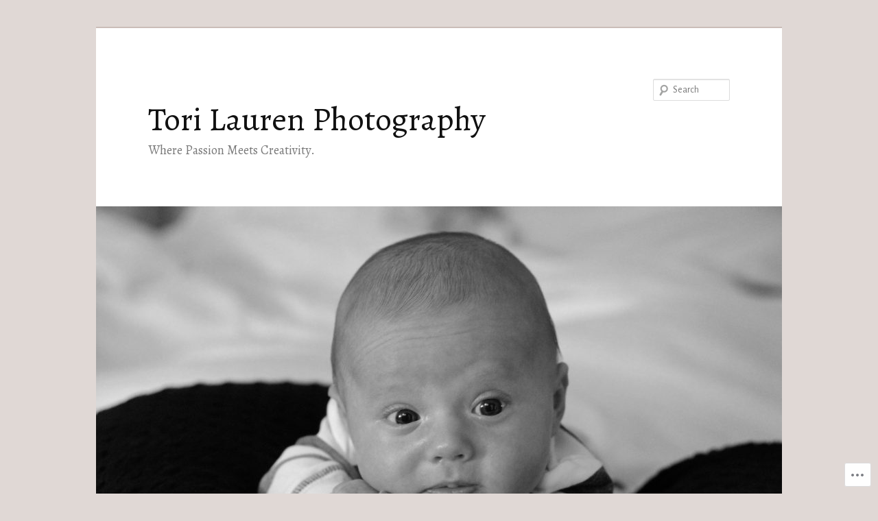

--- FILE ---
content_type: text/html; charset=UTF-8
request_url: https://torilaurenphotography.com/?like_comment=1&_wpnonce=4f42ee2a4b
body_size: 36002
content:
<!DOCTYPE html>
<!--[if IE 6]>
<html id="ie6" lang="en">
<![endif]-->
<!--[if IE 7]>
<html id="ie7" lang="en">
<![endif]-->
<!--[if IE 8]>
<html id="ie8" lang="en">
<![endif]-->
<!--[if !(IE 6) & !(IE 7) & !(IE 8)]><!-->
<html lang="en">
<!--<![endif]-->
<head>
<meta charset="UTF-8" />
<meta name="viewport" content="width=device-width" />
<title>
Tori Lauren Photography | Where Passion Meets Creativity. 	</title>
<link rel="profile" href="https://gmpg.org/xfn/11" />
<link rel="stylesheet" type="text/css" media="all" href="https://s0.wp.com/wp-content/themes/pub/twentyeleven/style.css?m=1741693348i&amp;ver=20190507" />
<link rel="pingback" href="https://torilaurenphotography.com/xmlrpc.php">
<!--[if lt IE 9]>
<script src="https://s0.wp.com/wp-content/themes/pub/twentyeleven/js/html5.js?m=1394055389i&amp;ver=3.7.0" type="text/javascript"></script>
<![endif]-->
<script type="text/javascript">
  WebFontConfig = {"google":{"families":["Alegreya:r:latin,latin-ext","Alegreya+Sans:r,i,b,bi:latin,latin-ext"]},"api_url":"https:\/\/fonts-api.wp.com\/css"};
  (function() {
    var wf = document.createElement('script');
    wf.src = '/wp-content/plugins/custom-fonts/js/webfont.js';
    wf.type = 'text/javascript';
    wf.async = 'true';
    var s = document.getElementsByTagName('script')[0];
    s.parentNode.insertBefore(wf, s);
	})();
</script><style id="jetpack-custom-fonts-css">.wf-active #site-title{font-family:"Alegreya",serif;font-style:normal;font-weight:400}.wf-active #site-title a{font-size:48px;font-weight:400;font-style:normal}@media print{.wf-active #site-title a{font-size:33.6pt;font-style:normal;font-weight:400}}.wf-active blockquote, .wf-active body{font-family:"Alegreya Sans",sans-serif;font-size:130%}.wf-active body, .wf-active input, .wf-active textarea{font-size:19.5px;font-family:"Alegreya Sans",sans-serif}.wf-active blockquote{font-family:"Alegreya Sans",sans-serif}.wf-active blockquote cite{font-size:15.6px;font-family:"Alegreya Sans",sans-serif}.wf-active #site-description{font-size:18.2px}.wf-active .entry-meta{font-size:15.6px}.wf-active .gallery-caption, .wf-active .wp-caption .wp-caption-text{font-family:"Alegreya Sans",sans-serif;font-size:15.6px}.wf-active .wp-caption .wp-caption-text:before{font-size:18.2px}.wf-active #author-info{font-size:15.6px}.wf-active .entry-header .comments-link .leave-reply{font-family:"Alegreya Sans",sans-serif;font-size:33.8px}.wf-active .entry-header .entry-format{font-size:13px}.wf-active blockquote.pull{font-size:27.3px}.wf-active .format-quote blockquote{font-size:22.1px}.wf-active article.intro .entry-content{font-size:20.8px}.wf-active .widget-area{font-size:15.6px}.wf-active .widget_twitter .timesince{font-size:14.3px}.wf-active .nocomments, .wf-active .nopassword{font-size:31.2px}.wf-active .comment-meta{font-size:15.6px}.wf-active #respond .comment-form-author .required, .wf-active #respond .comment-form-email .required{font-size:28.6px}.wf-active #respond .comment-notes, .wf-active #respond .logged-in-as{font-size:16.9px}.wf-active #respond input#submit{font-size:19.5px}.wf-active #cancel-comment-reply-link{font-size:13px}.wf-active #site-generator{font-size:15.6px}@media print{.wf-active body{font-size:13pt}}@media print{.wf-active #site-description{font-size:13pt}}@media print{.wf-active .entry-meta{font-size:13pt}}.wf-active h1, .wf-active h2, .wf-active h3, .wf-active h4, .wf-active h5, .wf-active h6{font-family:"Alegreya",serif;font-size:160%;font-style:normal;font-weight:400}.wf-active .page-title{font-size:16px;font-weight:400;font-style:normal}.wf-active .entry-title{font-size:41.6px;font-weight:400;font-style:normal}.wf-active .comment-content h1, .wf-active .comment-content h2, .wf-active .entry-content h1, .wf-active .entry-content h2{font-weight:400;font-style:normal}.wf-active .comment-content h3, .wf-active .entry-content h3{font-size:16px;font-style:normal;font-weight:400}.wf-active #author-description h2{font-size:24px;font-weight:400;font-style:normal}.wf-active .singular .entry-title{font-size:57.6px;font-weight:400;font-style:normal}.wf-active .error404 .widgettitle{font-size:16px;font-style:normal;font-weight:400}.wf-active h1.showcase-heading{font-size:16px;font-weight:400;font-style:normal}.wf-active section.recent-posts .other-recent-posts .entry-title{font-size:27.2px;font-style:normal;font-weight:400}.wf-active .widget-title{font-size:16px;font-weight:400;font-style:normal}.wf-active .widget_twentyeleven_ephemera .widget-entry-title{font-size:24px;font-weight:400;font-style:normal}.wf-active #comments-title{font-size:16px;font-weight:400;font-style:normal}.wf-active #reply-title{font-size:38.4px;font-weight:400;font-style:normal}@media print{.wf-active .entry-title, .wf-active .singular .entry-title{font-size:33.6pt;font-style:normal;font-weight:400}}</style>
<meta name='robots' content='max-image-preview:large' />

<!-- Async WordPress.com Remote Login -->
<script id="wpcom_remote_login_js">
var wpcom_remote_login_extra_auth = '';
function wpcom_remote_login_remove_dom_node_id( element_id ) {
	var dom_node = document.getElementById( element_id );
	if ( dom_node ) { dom_node.parentNode.removeChild( dom_node ); }
}
function wpcom_remote_login_remove_dom_node_classes( class_name ) {
	var dom_nodes = document.querySelectorAll( '.' + class_name );
	for ( var i = 0; i < dom_nodes.length; i++ ) {
		dom_nodes[ i ].parentNode.removeChild( dom_nodes[ i ] );
	}
}
function wpcom_remote_login_final_cleanup() {
	wpcom_remote_login_remove_dom_node_classes( "wpcom_remote_login_msg" );
	wpcom_remote_login_remove_dom_node_id( "wpcom_remote_login_key" );
	wpcom_remote_login_remove_dom_node_id( "wpcom_remote_login_validate" );
	wpcom_remote_login_remove_dom_node_id( "wpcom_remote_login_js" );
	wpcom_remote_login_remove_dom_node_id( "wpcom_request_access_iframe" );
	wpcom_remote_login_remove_dom_node_id( "wpcom_request_access_styles" );
}

// Watch for messages back from the remote login
window.addEventListener( "message", function( e ) {
	if ( e.origin === "https://r-login.wordpress.com" ) {
		var data = {};
		try {
			data = JSON.parse( e.data );
		} catch( e ) {
			wpcom_remote_login_final_cleanup();
			return;
		}

		if ( data.msg === 'LOGIN' ) {
			// Clean up the login check iframe
			wpcom_remote_login_remove_dom_node_id( "wpcom_remote_login_key" );

			var id_regex = new RegExp( /^[0-9]+$/ );
			var token_regex = new RegExp( /^.*|.*|.*$/ );
			if (
				token_regex.test( data.token )
				&& id_regex.test( data.wpcomid )
			) {
				// We have everything we need to ask for a login
				var script = document.createElement( "script" );
				script.setAttribute( "id", "wpcom_remote_login_validate" );
				script.src = '/remote-login.php?wpcom_remote_login=validate'
					+ '&wpcomid=' + data.wpcomid
					+ '&token=' + encodeURIComponent( data.token )
					+ '&host=' + window.location.protocol
					+ '//' + window.location.hostname
					+ '&postid=34'
					+ '&is_singular=';
				document.body.appendChild( script );
			}

			return;
		}

		// Safari ITP, not logged in, so redirect
		if ( data.msg === 'LOGIN-REDIRECT' ) {
			window.location = 'https://wordpress.com/log-in?redirect_to=' + window.location.href;
			return;
		}

		// Safari ITP, storage access failed, remove the request
		if ( data.msg === 'LOGIN-REMOVE' ) {
			var css_zap = 'html { -webkit-transition: margin-top 1s; transition: margin-top 1s; } /* 9001 */ html { margin-top: 0 !important; } * html body { margin-top: 0 !important; } @media screen and ( max-width: 782px ) { html { margin-top: 0 !important; } * html body { margin-top: 0 !important; } }';
			var style_zap = document.createElement( 'style' );
			style_zap.type = 'text/css';
			style_zap.appendChild( document.createTextNode( css_zap ) );
			document.body.appendChild( style_zap );

			var e = document.getElementById( 'wpcom_request_access_iframe' );
			e.parentNode.removeChild( e );

			document.cookie = 'wordpress_com_login_access=denied; path=/; max-age=31536000';

			return;
		}

		// Safari ITP
		if ( data.msg === 'REQUEST_ACCESS' ) {
			console.log( 'request access: safari' );

			// Check ITP iframe enable/disable knob
			if ( wpcom_remote_login_extra_auth !== 'safari_itp_iframe' ) {
				return;
			}

			// If we are in a "private window" there is no ITP.
			var private_window = false;
			try {
				var opendb = window.openDatabase( null, null, null, null );
			} catch( e ) {
				private_window = true;
			}

			if ( private_window ) {
				console.log( 'private window' );
				return;
			}

			var iframe = document.createElement( 'iframe' );
			iframe.id = 'wpcom_request_access_iframe';
			iframe.setAttribute( 'scrolling', 'no' );
			iframe.setAttribute( 'sandbox', 'allow-storage-access-by-user-activation allow-scripts allow-same-origin allow-top-navigation-by-user-activation' );
			iframe.src = 'https://r-login.wordpress.com/remote-login.php?wpcom_remote_login=request_access&origin=' + encodeURIComponent( data.origin ) + '&wpcomid=' + encodeURIComponent( data.wpcomid );

			var css = 'html { -webkit-transition: margin-top 1s; transition: margin-top 1s; } /* 9001 */ html { margin-top: 46px !important; } * html body { margin-top: 46px !important; } @media screen and ( max-width: 660px ) { html { margin-top: 71px !important; } * html body { margin-top: 71px !important; } #wpcom_request_access_iframe { display: block; height: 71px !important; } } #wpcom_request_access_iframe { border: 0px; height: 46px; position: fixed; top: 0; left: 0; width: 100%; min-width: 100%; z-index: 99999; background: #23282d; } ';

			var style = document.createElement( 'style' );
			style.type = 'text/css';
			style.id = 'wpcom_request_access_styles';
			style.appendChild( document.createTextNode( css ) );
			document.body.appendChild( style );

			document.body.appendChild( iframe );
		}

		if ( data.msg === 'DONE' ) {
			wpcom_remote_login_final_cleanup();
		}
	}
}, false );

// Inject the remote login iframe after the page has had a chance to load
// more critical resources
window.addEventListener( "DOMContentLoaded", function( e ) {
	var iframe = document.createElement( "iframe" );
	iframe.style.display = "none";
	iframe.setAttribute( "scrolling", "no" );
	iframe.setAttribute( "id", "wpcom_remote_login_key" );
	iframe.src = "https://r-login.wordpress.com/remote-login.php"
		+ "?wpcom_remote_login=key"
		+ "&origin=aHR0cHM6Ly90b3JpbGF1cmVucGhvdG9ncmFwaHkuY29t"
		+ "&wpcomid=129878049"
		+ "&time=" + Math.floor( Date.now() / 1000 );
	document.body.appendChild( iframe );
}, false );
</script>
<link rel='dns-prefetch' href='//s0.wp.com' />
<link rel='dns-prefetch' href='//widgets.wp.com' />
<link rel='dns-prefetch' href='//wordpress.com' />
<link rel="alternate" type="application/rss+xml" title="Tori Lauren Photography &raquo; Feed" href="https://torilaurenphotography.com/feed/" />
<link rel="alternate" type="application/rss+xml" title="Tori Lauren Photography &raquo; Comments Feed" href="https://torilaurenphotography.com/comments/feed/" />
<link rel="alternate" type="application/rss+xml" title="Tori Lauren Photography &raquo;  Comments Feed" href="https://torilaurenphotography.com/home/feed/" />
	<script type="text/javascript">
		/* <![CDATA[ */
		function addLoadEvent(func) {
			var oldonload = window.onload;
			if (typeof window.onload != 'function') {
				window.onload = func;
			} else {
				window.onload = function () {
					oldonload();
					func();
				}
			}
		}
		/* ]]> */
	</script>
	<style id='wp-emoji-styles-inline-css'>

	img.wp-smiley, img.emoji {
		display: inline !important;
		border: none !important;
		box-shadow: none !important;
		height: 1em !important;
		width: 1em !important;
		margin: 0 0.07em !important;
		vertical-align: -0.1em !important;
		background: none !important;
		padding: 0 !important;
	}
/*# sourceURL=wp-emoji-styles-inline-css */
</style>
<link crossorigin='anonymous' rel='stylesheet' id='all-css-2-1' href='/wp-content/plugins/gutenberg-core/v22.2.0/build/styles/block-library/style.css?m=1764855221i&cssminify=yes' type='text/css' media='all' />
<style id='wp-block-library-inline-css'>
.has-text-align-justify {
	text-align:justify;
}
.has-text-align-justify{text-align:justify;}

/*# sourceURL=wp-block-library-inline-css */
</style><style id='global-styles-inline-css'>
:root{--wp--preset--aspect-ratio--square: 1;--wp--preset--aspect-ratio--4-3: 4/3;--wp--preset--aspect-ratio--3-4: 3/4;--wp--preset--aspect-ratio--3-2: 3/2;--wp--preset--aspect-ratio--2-3: 2/3;--wp--preset--aspect-ratio--16-9: 16/9;--wp--preset--aspect-ratio--9-16: 9/16;--wp--preset--color--black: #000;--wp--preset--color--cyan-bluish-gray: #abb8c3;--wp--preset--color--white: #fff;--wp--preset--color--pale-pink: #f78da7;--wp--preset--color--vivid-red: #cf2e2e;--wp--preset--color--luminous-vivid-orange: #ff6900;--wp--preset--color--luminous-vivid-amber: #fcb900;--wp--preset--color--light-green-cyan: #7bdcb5;--wp--preset--color--vivid-green-cyan: #00d084;--wp--preset--color--pale-cyan-blue: #8ed1fc;--wp--preset--color--vivid-cyan-blue: #0693e3;--wp--preset--color--vivid-purple: #9b51e0;--wp--preset--color--blue: #1982d1;--wp--preset--color--dark-gray: #373737;--wp--preset--color--medium-gray: #666;--wp--preset--color--light-gray: #e2e2e2;--wp--preset--gradient--vivid-cyan-blue-to-vivid-purple: linear-gradient(135deg,rgb(6,147,227) 0%,rgb(155,81,224) 100%);--wp--preset--gradient--light-green-cyan-to-vivid-green-cyan: linear-gradient(135deg,rgb(122,220,180) 0%,rgb(0,208,130) 100%);--wp--preset--gradient--luminous-vivid-amber-to-luminous-vivid-orange: linear-gradient(135deg,rgb(252,185,0) 0%,rgb(255,105,0) 100%);--wp--preset--gradient--luminous-vivid-orange-to-vivid-red: linear-gradient(135deg,rgb(255,105,0) 0%,rgb(207,46,46) 100%);--wp--preset--gradient--very-light-gray-to-cyan-bluish-gray: linear-gradient(135deg,rgb(238,238,238) 0%,rgb(169,184,195) 100%);--wp--preset--gradient--cool-to-warm-spectrum: linear-gradient(135deg,rgb(74,234,220) 0%,rgb(151,120,209) 20%,rgb(207,42,186) 40%,rgb(238,44,130) 60%,rgb(251,105,98) 80%,rgb(254,248,76) 100%);--wp--preset--gradient--blush-light-purple: linear-gradient(135deg,rgb(255,206,236) 0%,rgb(152,150,240) 100%);--wp--preset--gradient--blush-bordeaux: linear-gradient(135deg,rgb(254,205,165) 0%,rgb(254,45,45) 50%,rgb(107,0,62) 100%);--wp--preset--gradient--luminous-dusk: linear-gradient(135deg,rgb(255,203,112) 0%,rgb(199,81,192) 50%,rgb(65,88,208) 100%);--wp--preset--gradient--pale-ocean: linear-gradient(135deg,rgb(255,245,203) 0%,rgb(182,227,212) 50%,rgb(51,167,181) 100%);--wp--preset--gradient--electric-grass: linear-gradient(135deg,rgb(202,248,128) 0%,rgb(113,206,126) 100%);--wp--preset--gradient--midnight: linear-gradient(135deg,rgb(2,3,129) 0%,rgb(40,116,252) 100%);--wp--preset--font-size--small: 13px;--wp--preset--font-size--medium: 20px;--wp--preset--font-size--large: 36px;--wp--preset--font-size--x-large: 42px;--wp--preset--font-family--albert-sans: 'Albert Sans', sans-serif;--wp--preset--font-family--alegreya: Alegreya, serif;--wp--preset--font-family--arvo: Arvo, serif;--wp--preset--font-family--bodoni-moda: 'Bodoni Moda', serif;--wp--preset--font-family--bricolage-grotesque: 'Bricolage Grotesque', sans-serif;--wp--preset--font-family--cabin: Cabin, sans-serif;--wp--preset--font-family--chivo: Chivo, sans-serif;--wp--preset--font-family--commissioner: Commissioner, sans-serif;--wp--preset--font-family--cormorant: Cormorant, serif;--wp--preset--font-family--courier-prime: 'Courier Prime', monospace;--wp--preset--font-family--crimson-pro: 'Crimson Pro', serif;--wp--preset--font-family--dm-mono: 'DM Mono', monospace;--wp--preset--font-family--dm-sans: 'DM Sans', sans-serif;--wp--preset--font-family--dm-serif-display: 'DM Serif Display', serif;--wp--preset--font-family--domine: Domine, serif;--wp--preset--font-family--eb-garamond: 'EB Garamond', serif;--wp--preset--font-family--epilogue: Epilogue, sans-serif;--wp--preset--font-family--fahkwang: Fahkwang, sans-serif;--wp--preset--font-family--figtree: Figtree, sans-serif;--wp--preset--font-family--fira-sans: 'Fira Sans', sans-serif;--wp--preset--font-family--fjalla-one: 'Fjalla One', sans-serif;--wp--preset--font-family--fraunces: Fraunces, serif;--wp--preset--font-family--gabarito: Gabarito, system-ui;--wp--preset--font-family--ibm-plex-mono: 'IBM Plex Mono', monospace;--wp--preset--font-family--ibm-plex-sans: 'IBM Plex Sans', sans-serif;--wp--preset--font-family--ibarra-real-nova: 'Ibarra Real Nova', serif;--wp--preset--font-family--instrument-serif: 'Instrument Serif', serif;--wp--preset--font-family--inter: Inter, sans-serif;--wp--preset--font-family--josefin-sans: 'Josefin Sans', sans-serif;--wp--preset--font-family--jost: Jost, sans-serif;--wp--preset--font-family--libre-baskerville: 'Libre Baskerville', serif;--wp--preset--font-family--libre-franklin: 'Libre Franklin', sans-serif;--wp--preset--font-family--literata: Literata, serif;--wp--preset--font-family--lora: Lora, serif;--wp--preset--font-family--merriweather: Merriweather, serif;--wp--preset--font-family--montserrat: Montserrat, sans-serif;--wp--preset--font-family--newsreader: Newsreader, serif;--wp--preset--font-family--noto-sans-mono: 'Noto Sans Mono', sans-serif;--wp--preset--font-family--nunito: Nunito, sans-serif;--wp--preset--font-family--open-sans: 'Open Sans', sans-serif;--wp--preset--font-family--overpass: Overpass, sans-serif;--wp--preset--font-family--pt-serif: 'PT Serif', serif;--wp--preset--font-family--petrona: Petrona, serif;--wp--preset--font-family--piazzolla: Piazzolla, serif;--wp--preset--font-family--playfair-display: 'Playfair Display', serif;--wp--preset--font-family--plus-jakarta-sans: 'Plus Jakarta Sans', sans-serif;--wp--preset--font-family--poppins: Poppins, sans-serif;--wp--preset--font-family--raleway: Raleway, sans-serif;--wp--preset--font-family--roboto: Roboto, sans-serif;--wp--preset--font-family--roboto-slab: 'Roboto Slab', serif;--wp--preset--font-family--rubik: Rubik, sans-serif;--wp--preset--font-family--rufina: Rufina, serif;--wp--preset--font-family--sora: Sora, sans-serif;--wp--preset--font-family--source-sans-3: 'Source Sans 3', sans-serif;--wp--preset--font-family--source-serif-4: 'Source Serif 4', serif;--wp--preset--font-family--space-mono: 'Space Mono', monospace;--wp--preset--font-family--syne: Syne, sans-serif;--wp--preset--font-family--texturina: Texturina, serif;--wp--preset--font-family--urbanist: Urbanist, sans-serif;--wp--preset--font-family--work-sans: 'Work Sans', sans-serif;--wp--preset--spacing--20: 0.44rem;--wp--preset--spacing--30: 0.67rem;--wp--preset--spacing--40: 1rem;--wp--preset--spacing--50: 1.5rem;--wp--preset--spacing--60: 2.25rem;--wp--preset--spacing--70: 3.38rem;--wp--preset--spacing--80: 5.06rem;--wp--preset--shadow--natural: 6px 6px 9px rgba(0, 0, 0, 0.2);--wp--preset--shadow--deep: 12px 12px 50px rgba(0, 0, 0, 0.4);--wp--preset--shadow--sharp: 6px 6px 0px rgba(0, 0, 0, 0.2);--wp--preset--shadow--outlined: 6px 6px 0px -3px rgb(255, 255, 255), 6px 6px rgb(0, 0, 0);--wp--preset--shadow--crisp: 6px 6px 0px rgb(0, 0, 0);}:where(.is-layout-flex){gap: 0.5em;}:where(.is-layout-grid){gap: 0.5em;}body .is-layout-flex{display: flex;}.is-layout-flex{flex-wrap: wrap;align-items: center;}.is-layout-flex > :is(*, div){margin: 0;}body .is-layout-grid{display: grid;}.is-layout-grid > :is(*, div){margin: 0;}:where(.wp-block-columns.is-layout-flex){gap: 2em;}:where(.wp-block-columns.is-layout-grid){gap: 2em;}:where(.wp-block-post-template.is-layout-flex){gap: 1.25em;}:where(.wp-block-post-template.is-layout-grid){gap: 1.25em;}.has-black-color{color: var(--wp--preset--color--black) !important;}.has-cyan-bluish-gray-color{color: var(--wp--preset--color--cyan-bluish-gray) !important;}.has-white-color{color: var(--wp--preset--color--white) !important;}.has-pale-pink-color{color: var(--wp--preset--color--pale-pink) !important;}.has-vivid-red-color{color: var(--wp--preset--color--vivid-red) !important;}.has-luminous-vivid-orange-color{color: var(--wp--preset--color--luminous-vivid-orange) !important;}.has-luminous-vivid-amber-color{color: var(--wp--preset--color--luminous-vivid-amber) !important;}.has-light-green-cyan-color{color: var(--wp--preset--color--light-green-cyan) !important;}.has-vivid-green-cyan-color{color: var(--wp--preset--color--vivid-green-cyan) !important;}.has-pale-cyan-blue-color{color: var(--wp--preset--color--pale-cyan-blue) !important;}.has-vivid-cyan-blue-color{color: var(--wp--preset--color--vivid-cyan-blue) !important;}.has-vivid-purple-color{color: var(--wp--preset--color--vivid-purple) !important;}.has-black-background-color{background-color: var(--wp--preset--color--black) !important;}.has-cyan-bluish-gray-background-color{background-color: var(--wp--preset--color--cyan-bluish-gray) !important;}.has-white-background-color{background-color: var(--wp--preset--color--white) !important;}.has-pale-pink-background-color{background-color: var(--wp--preset--color--pale-pink) !important;}.has-vivid-red-background-color{background-color: var(--wp--preset--color--vivid-red) !important;}.has-luminous-vivid-orange-background-color{background-color: var(--wp--preset--color--luminous-vivid-orange) !important;}.has-luminous-vivid-amber-background-color{background-color: var(--wp--preset--color--luminous-vivid-amber) !important;}.has-light-green-cyan-background-color{background-color: var(--wp--preset--color--light-green-cyan) !important;}.has-vivid-green-cyan-background-color{background-color: var(--wp--preset--color--vivid-green-cyan) !important;}.has-pale-cyan-blue-background-color{background-color: var(--wp--preset--color--pale-cyan-blue) !important;}.has-vivid-cyan-blue-background-color{background-color: var(--wp--preset--color--vivid-cyan-blue) !important;}.has-vivid-purple-background-color{background-color: var(--wp--preset--color--vivid-purple) !important;}.has-black-border-color{border-color: var(--wp--preset--color--black) !important;}.has-cyan-bluish-gray-border-color{border-color: var(--wp--preset--color--cyan-bluish-gray) !important;}.has-white-border-color{border-color: var(--wp--preset--color--white) !important;}.has-pale-pink-border-color{border-color: var(--wp--preset--color--pale-pink) !important;}.has-vivid-red-border-color{border-color: var(--wp--preset--color--vivid-red) !important;}.has-luminous-vivid-orange-border-color{border-color: var(--wp--preset--color--luminous-vivid-orange) !important;}.has-luminous-vivid-amber-border-color{border-color: var(--wp--preset--color--luminous-vivid-amber) !important;}.has-light-green-cyan-border-color{border-color: var(--wp--preset--color--light-green-cyan) !important;}.has-vivid-green-cyan-border-color{border-color: var(--wp--preset--color--vivid-green-cyan) !important;}.has-pale-cyan-blue-border-color{border-color: var(--wp--preset--color--pale-cyan-blue) !important;}.has-vivid-cyan-blue-border-color{border-color: var(--wp--preset--color--vivid-cyan-blue) !important;}.has-vivid-purple-border-color{border-color: var(--wp--preset--color--vivid-purple) !important;}.has-vivid-cyan-blue-to-vivid-purple-gradient-background{background: var(--wp--preset--gradient--vivid-cyan-blue-to-vivid-purple) !important;}.has-light-green-cyan-to-vivid-green-cyan-gradient-background{background: var(--wp--preset--gradient--light-green-cyan-to-vivid-green-cyan) !important;}.has-luminous-vivid-amber-to-luminous-vivid-orange-gradient-background{background: var(--wp--preset--gradient--luminous-vivid-amber-to-luminous-vivid-orange) !important;}.has-luminous-vivid-orange-to-vivid-red-gradient-background{background: var(--wp--preset--gradient--luminous-vivid-orange-to-vivid-red) !important;}.has-very-light-gray-to-cyan-bluish-gray-gradient-background{background: var(--wp--preset--gradient--very-light-gray-to-cyan-bluish-gray) !important;}.has-cool-to-warm-spectrum-gradient-background{background: var(--wp--preset--gradient--cool-to-warm-spectrum) !important;}.has-blush-light-purple-gradient-background{background: var(--wp--preset--gradient--blush-light-purple) !important;}.has-blush-bordeaux-gradient-background{background: var(--wp--preset--gradient--blush-bordeaux) !important;}.has-luminous-dusk-gradient-background{background: var(--wp--preset--gradient--luminous-dusk) !important;}.has-pale-ocean-gradient-background{background: var(--wp--preset--gradient--pale-ocean) !important;}.has-electric-grass-gradient-background{background: var(--wp--preset--gradient--electric-grass) !important;}.has-midnight-gradient-background{background: var(--wp--preset--gradient--midnight) !important;}.has-small-font-size{font-size: var(--wp--preset--font-size--small) !important;}.has-medium-font-size{font-size: var(--wp--preset--font-size--medium) !important;}.has-large-font-size{font-size: var(--wp--preset--font-size--large) !important;}.has-x-large-font-size{font-size: var(--wp--preset--font-size--x-large) !important;}.has-albert-sans-font-family{font-family: var(--wp--preset--font-family--albert-sans) !important;}.has-alegreya-font-family{font-family: var(--wp--preset--font-family--alegreya) !important;}.has-arvo-font-family{font-family: var(--wp--preset--font-family--arvo) !important;}.has-bodoni-moda-font-family{font-family: var(--wp--preset--font-family--bodoni-moda) !important;}.has-bricolage-grotesque-font-family{font-family: var(--wp--preset--font-family--bricolage-grotesque) !important;}.has-cabin-font-family{font-family: var(--wp--preset--font-family--cabin) !important;}.has-chivo-font-family{font-family: var(--wp--preset--font-family--chivo) !important;}.has-commissioner-font-family{font-family: var(--wp--preset--font-family--commissioner) !important;}.has-cormorant-font-family{font-family: var(--wp--preset--font-family--cormorant) !important;}.has-courier-prime-font-family{font-family: var(--wp--preset--font-family--courier-prime) !important;}.has-crimson-pro-font-family{font-family: var(--wp--preset--font-family--crimson-pro) !important;}.has-dm-mono-font-family{font-family: var(--wp--preset--font-family--dm-mono) !important;}.has-dm-sans-font-family{font-family: var(--wp--preset--font-family--dm-sans) !important;}.has-dm-serif-display-font-family{font-family: var(--wp--preset--font-family--dm-serif-display) !important;}.has-domine-font-family{font-family: var(--wp--preset--font-family--domine) !important;}.has-eb-garamond-font-family{font-family: var(--wp--preset--font-family--eb-garamond) !important;}.has-epilogue-font-family{font-family: var(--wp--preset--font-family--epilogue) !important;}.has-fahkwang-font-family{font-family: var(--wp--preset--font-family--fahkwang) !important;}.has-figtree-font-family{font-family: var(--wp--preset--font-family--figtree) !important;}.has-fira-sans-font-family{font-family: var(--wp--preset--font-family--fira-sans) !important;}.has-fjalla-one-font-family{font-family: var(--wp--preset--font-family--fjalla-one) !important;}.has-fraunces-font-family{font-family: var(--wp--preset--font-family--fraunces) !important;}.has-gabarito-font-family{font-family: var(--wp--preset--font-family--gabarito) !important;}.has-ibm-plex-mono-font-family{font-family: var(--wp--preset--font-family--ibm-plex-mono) !important;}.has-ibm-plex-sans-font-family{font-family: var(--wp--preset--font-family--ibm-plex-sans) !important;}.has-ibarra-real-nova-font-family{font-family: var(--wp--preset--font-family--ibarra-real-nova) !important;}.has-instrument-serif-font-family{font-family: var(--wp--preset--font-family--instrument-serif) !important;}.has-inter-font-family{font-family: var(--wp--preset--font-family--inter) !important;}.has-josefin-sans-font-family{font-family: var(--wp--preset--font-family--josefin-sans) !important;}.has-jost-font-family{font-family: var(--wp--preset--font-family--jost) !important;}.has-libre-baskerville-font-family{font-family: var(--wp--preset--font-family--libre-baskerville) !important;}.has-libre-franklin-font-family{font-family: var(--wp--preset--font-family--libre-franklin) !important;}.has-literata-font-family{font-family: var(--wp--preset--font-family--literata) !important;}.has-lora-font-family{font-family: var(--wp--preset--font-family--lora) !important;}.has-merriweather-font-family{font-family: var(--wp--preset--font-family--merriweather) !important;}.has-montserrat-font-family{font-family: var(--wp--preset--font-family--montserrat) !important;}.has-newsreader-font-family{font-family: var(--wp--preset--font-family--newsreader) !important;}.has-noto-sans-mono-font-family{font-family: var(--wp--preset--font-family--noto-sans-mono) !important;}.has-nunito-font-family{font-family: var(--wp--preset--font-family--nunito) !important;}.has-open-sans-font-family{font-family: var(--wp--preset--font-family--open-sans) !important;}.has-overpass-font-family{font-family: var(--wp--preset--font-family--overpass) !important;}.has-pt-serif-font-family{font-family: var(--wp--preset--font-family--pt-serif) !important;}.has-petrona-font-family{font-family: var(--wp--preset--font-family--petrona) !important;}.has-piazzolla-font-family{font-family: var(--wp--preset--font-family--piazzolla) !important;}.has-playfair-display-font-family{font-family: var(--wp--preset--font-family--playfair-display) !important;}.has-plus-jakarta-sans-font-family{font-family: var(--wp--preset--font-family--plus-jakarta-sans) !important;}.has-poppins-font-family{font-family: var(--wp--preset--font-family--poppins) !important;}.has-raleway-font-family{font-family: var(--wp--preset--font-family--raleway) !important;}.has-roboto-font-family{font-family: var(--wp--preset--font-family--roboto) !important;}.has-roboto-slab-font-family{font-family: var(--wp--preset--font-family--roboto-slab) !important;}.has-rubik-font-family{font-family: var(--wp--preset--font-family--rubik) !important;}.has-rufina-font-family{font-family: var(--wp--preset--font-family--rufina) !important;}.has-sora-font-family{font-family: var(--wp--preset--font-family--sora) !important;}.has-source-sans-3-font-family{font-family: var(--wp--preset--font-family--source-sans-3) !important;}.has-source-serif-4-font-family{font-family: var(--wp--preset--font-family--source-serif-4) !important;}.has-space-mono-font-family{font-family: var(--wp--preset--font-family--space-mono) !important;}.has-syne-font-family{font-family: var(--wp--preset--font-family--syne) !important;}.has-texturina-font-family{font-family: var(--wp--preset--font-family--texturina) !important;}.has-urbanist-font-family{font-family: var(--wp--preset--font-family--urbanist) !important;}.has-work-sans-font-family{font-family: var(--wp--preset--font-family--work-sans) !important;}
/*# sourceURL=global-styles-inline-css */
</style>

<style id='classic-theme-styles-inline-css'>
/*! This file is auto-generated */
.wp-block-button__link{color:#fff;background-color:#32373c;border-radius:9999px;box-shadow:none;text-decoration:none;padding:calc(.667em + 2px) calc(1.333em + 2px);font-size:1.125em}.wp-block-file__button{background:#32373c;color:#fff;text-decoration:none}
/*# sourceURL=/wp-includes/css/classic-themes.min.css */
</style>
<link crossorigin='anonymous' rel='stylesheet' id='all-css-4-1' href='/_static/??-eJx9jksOwjAMRC9EsEAtnwXiKCgfC1LqJIqd9vq4qtgAYmPJM/PsgbkYn5NgEqBmytjuMTH4XFF1KlZAE4QhWhyRNLb1zBv4jc1FGeNcqchsdFJsZOShIP/jBpRi/dOotJ5YDeCW3t5twhRyBdskkxWJ/osCrh5ci2OACavTzyoulflzX7pc6bI7Hk777tx1/fACNXxjkA==&cssminify=yes' type='text/css' media='all' />
<link rel='stylesheet' id='verbum-gutenberg-css-css' href='https://widgets.wp.com/verbum-block-editor/block-editor.css?ver=1738686361' media='all' />
<link crossorigin='anonymous' rel='stylesheet' id='all-css-6-1' href='/_static/??-eJyNjl0KwkAMhC9kjC0q+iCepS1xjd0/utkuvb1RQauC+DYzyQwflghd8EJe0GWINhv2CbvgnEZguSd16SNZarJARh+EtZ2e4nGYbcqZnC7E3KIUDSayNJLH1oau//89yWQJSlSKr84MeyDdNSrNnfllf5UMBVCaRjj4NwMn2/Bwqx7dodrW9W69X1WbyxXrgHOl&cssminify=yes' type='text/css' media='all' />
<style id='jetpack-global-styles-frontend-style-inline-css'>
:root { --font-headings: unset; --font-base: unset; --font-headings-default: -apple-system,BlinkMacSystemFont,"Segoe UI",Roboto,Oxygen-Sans,Ubuntu,Cantarell,"Helvetica Neue",sans-serif; --font-base-default: -apple-system,BlinkMacSystemFont,"Segoe UI",Roboto,Oxygen-Sans,Ubuntu,Cantarell,"Helvetica Neue",sans-serif;}
/*# sourceURL=jetpack-global-styles-frontend-style-inline-css */
</style>
<link crossorigin='anonymous' rel='stylesheet' id='all-css-8-1' href='/_static/??-eJyNjcsKAjEMRX/IGtQZBxfip0hMS9sxTYppGfx7H7gRN+7ugcs5sFRHKi1Ig9Jd5R6zGMyhVaTrh8G6QFHfORhYwlvw6P39PbPENZmt4G/ROQuBKWVkxxrVvuBH1lIoz2waILJekF+HUzlupnG3nQ77YZwfuRJIaQ==&cssminify=yes' type='text/css' media='all' />
<script type="text/javascript" id="wpcom-actionbar-placeholder-js-extra">
/* <![CDATA[ */
var actionbardata = {"siteID":"129878049","postID":"34","siteURL":"https://torilaurenphotography.com","xhrURL":"https://torilaurenphotography.com/wp-admin/admin-ajax.php","nonce":"4da4b0dc14","isLoggedIn":"","statusMessage":"","subsEmailDefault":"instantly","proxyScriptUrl":"https://s0.wp.com/wp-content/js/wpcom-proxy-request.js?m=1513050504i&amp;ver=20211021","shortlink":"https://wp.me/P8MXdf-y","i18n":{"followedText":"New posts from this site will now appear in your \u003Ca href=\"https://wordpress.com/reader\"\u003EReader\u003C/a\u003E","foldBar":"Collapse this bar","unfoldBar":"Expand this bar","shortLinkCopied":"Shortlink copied to clipboard."}};
//# sourceURL=wpcom-actionbar-placeholder-js-extra
/* ]]> */
</script>
<script type="text/javascript" id="jetpack-mu-wpcom-settings-js-before">
/* <![CDATA[ */
var JETPACK_MU_WPCOM_SETTINGS = {"assetsUrl":"https://s0.wp.com/wp-content/mu-plugins/jetpack-mu-wpcom-plugin/sun/jetpack_vendor/automattic/jetpack-mu-wpcom/src/build/"};
//# sourceURL=jetpack-mu-wpcom-settings-js-before
/* ]]> */
</script>
<script crossorigin='anonymous' type='text/javascript'  src='/wp-content/js/rlt-proxy.js?m=1720530689i'></script>
<script type="text/javascript" id="rlt-proxy-js-after">
/* <![CDATA[ */
	rltInitialize( {"token":null,"iframeOrigins":["https:\/\/widgets.wp.com"]} );
//# sourceURL=rlt-proxy-js-after
/* ]]> */
</script>
<link rel="EditURI" type="application/rsd+xml" title="RSD" href="https://torilaurenphotography.wordpress.com/xmlrpc.php?rsd" />
<meta name="generator" content="WordPress.com" />
<link rel="canonical" href="https://torilaurenphotography.com/" />
<link rel='shortlink' href='https://wp.me/P8MXdf-y' />
<link rel="alternate" type="application/json+oembed" href="https://public-api.wordpress.com/oembed/?format=json&amp;url=https%3A%2F%2Ftorilaurenphotography.com%2F&amp;for=wpcom-auto-discovery" /><link rel="alternate" type="application/xml+oembed" href="https://public-api.wordpress.com/oembed/?format=xml&amp;url=https%3A%2F%2Ftorilaurenphotography.com%2F&amp;for=wpcom-auto-discovery" />
<!-- Jetpack Open Graph Tags -->
<meta property="og:type" content="website" />
<meta property="og:title" content="Tori Lauren Photography" />
<meta property="og:description" content="Where Passion Meets Creativity. " />
<meta property="og:url" content="https://torilaurenphotography.com/" />
<meta property="og:site_name" content="Tori Lauren Photography" />
<meta property="og:image" content="https://torilaurenphotography.com/wp-content/uploads/2017/05/img_8939-version-2.jpg?w=1024" />
<meta property="og:image:width" content="1024" />
<meta property="og:image:height" content="683" />
<meta property="og:image:alt" content="IMG_8939 - Version 2" />
<meta property="og:locale" content="en_US" />
<meta property="article:publisher" content="https://www.facebook.com/WordPresscom" />
<meta name="twitter:text:title" content="Tori Lauren Photography" />
<meta name="twitter:image" content="https://torilaurenphotography.com/wp-content/uploads/2017/05/img_8939-version-2.jpg?w=640" />
<meta name="twitter:image:alt" content="IMG_8939 - Version 2" />
<meta name="twitter:card" content="summary_large_image" />

<!-- End Jetpack Open Graph Tags -->
<link rel="search" type="application/opensearchdescription+xml" href="https://torilaurenphotography.com/osd.xml" title="Tori Lauren Photography" />
<link rel="search" type="application/opensearchdescription+xml" href="https://s1.wp.com/opensearch.xml" title="WordPress.com" />
<meta name="theme-color" content="#e0d8d5" />
<meta name="description" content="     Contact Me!       Interested in a photo shoot? Send me an email!      About Me!       Hello! I&#039;m an elementary special education teacher who developed a passion for capturing all of life&#039;s beautiful moments. To me, photography is about celebrating life and preserving the moments that fly by all too fast. I&hellip;" />
<style type="text/css" id="custom-background-css">
body.custom-background { background-color: #e0d8d5; }
</style>
	<style type="text/css" id="custom-colors-css">#access {
	background-image: -webkit-linear-gradient( rgba(0,0,0,0), rgba(0,0,0,0.08) );
	background-image: -moz-linear-gradient( rgba(0,0,0,0), rgba(0,0,0,0.08) );
	background-image: linear-gradient( rgba(0,0,0,0), rgba(0,0,0,0.08) );
	box-shadow: rgba(0, 0, 0, 0.2) 0px 1px 2px;
}
#branding .only-search #s { border-color: #000;}
#branding .only-search #s { border-color: rgba( 0, 0, 0, 0.2 );}
#site-generator { border-color: #000;}
#site-generator { border-color: rgba( 0, 0, 0, 0.1 );}
#branding .only-search #s { background-color: #fff;}
#branding .only-search #s { background-color: rgba( 255, 255, 255, 0.4 );}
#branding .only-search #s:focus { background-color: #fff;}
#branding .only-search #s:focus { background-color: rgba( 255, 255, 255, 0.9 );}
#access a { color: #EEEEEE;}
#access li:hover > a, #access a:focus { color: #111111;}
#branding .only-search #s { color: #111111;}
body { background-color: #e0d8d5;}
#site-generator { background-color: #e0d8d5;}
#site-generator { background-color: rgba( 224, 216, 213, 0.1 );}
#branding { border-color: #CABDB8;}
#access { background-color: #511946;}
#access li:hover > a, #access a:focus { background: #d26255;}
.entry-title, .entry-title a, .singular .entry-title { color: #B13939;}
.entry-title a:hover, .entry-title a:focus { color: #8A2C2C;}
a, #site-title a:focus, #site-title a:hover, #site-title a:active, .entry-title a:active, .widget_twentyeleven_ephemera .comments-link a:hover, section.recent-posts .other-recent-posts a[rel="bookmark"]:hover, section.recent-posts .other-recent-posts .comments-link a:hover, .format-image footer.entry-meta a:hover, #site-generator a:hover { color: #882451;}
section.recent-posts .other-recent-posts .comments-link a:hover { border-color: #882451;}
article.feature-image.small .entry-summary p a:hover, .entry-header .comments-link a:hover, .entry-header .comments-link a:focus, .entry-header .comments-link a:active, .feature-slider a.active { background-color: #882451;}
</style>
<link rel="icon" href="https://torilaurenphotography.com/wp-content/uploads/2017/05/cropped-img_8939.jpg?w=32" sizes="32x32" />
<link rel="icon" href="https://torilaurenphotography.com/wp-content/uploads/2017/05/cropped-img_8939.jpg?w=192" sizes="192x192" />
<link rel="apple-touch-icon" href="https://torilaurenphotography.com/wp-content/uploads/2017/05/cropped-img_8939.jpg?w=180" />
<meta name="msapplication-TileImage" content="https://torilaurenphotography.com/wp-content/uploads/2017/05/cropped-img_8939.jpg?w=270" />
<link crossorigin='anonymous' rel='stylesheet' id='all-css-0-3' href='/_static/??-eJyVjdEOgjAMRX9IbEwE8cH4KWSUSQZbu6yt/L5ikGd9vCc358CSK2RSTwrJqhxtDCQwec0O522DGEEXCKGPjLOALCH7ckSRA/wsSDxY9ALoCpv4uH++4E/fhrqnp4ELOFNOTjXgfn5wSQJDEIVV6VA/CN4dGItRYFqb93Q7XZq2bq9NfZ5eWVdngA==&cssminify=yes' type='text/css' media='all' />
</head>

<body class="home wp-singular page-template-default page page-id-34 custom-background wp-embed-responsive wp-theme-pubtwentyeleven customizer-styles-applied single-author singular two-column right-sidebar jetpack-reblog-enabled custom-colors">
<div class="skip-link"><a class="assistive-text" href="#content">Skip to primary content</a></div><div id="page" class="hfeed">
	<header id="branding">
			<hgroup>
				<h1 id="site-title"><span><a href="https://torilaurenphotography.com/" rel="home">Tori Lauren Photography</a></span></h1>
				<h2 id="site-description">Where Passion Meets Creativity. </h2>
			</hgroup>

						<a href="https://torilaurenphotography.com/">
									<img src="https://torilaurenphotography.com/wp-content/uploads/2017/05/cropped-img_6717-version-24.jpg" width="1000" height="603" alt="Tori Lauren Photography" />
								</a>
			
									<form method="get" id="searchform" action="https://torilaurenphotography.com/">
		<label for="s" class="assistive-text">Search</label>
		<input type="text" class="field" name="s" id="s" placeholder="Search" />
		<input type="submit" class="submit" name="submit" id="searchsubmit" value="Search" />
	</form>
			
			<nav id="access">
				<h3 class="assistive-text">Main menu</h3>
				<div class="menu-primary-container"><ul id="menu-primary" class="menu"><li id="menu-item-8" class="menu-item menu-item-type-custom menu-item-object-custom menu-item-8"><a href="/">Home</a></li>
<li id="menu-item-80" class="menu-item menu-item-type-post_type menu-item-object-page menu-item-80"><a href="https://torilaurenphotography.com/kids-birthdays/">Kids&#8217; Birthdays</a></li>
<li id="menu-item-117" class="menu-item menu-item-type-post_type menu-item-object-page menu-item-117"><a href="https://torilaurenphotography.com/newborn/">Newborn/Maternity</a></li>
<li id="menu-item-155" class="menu-item menu-item-type-post_type menu-item-object-page menu-item-155"><a href="https://torilaurenphotography.com/engagement/">Engagement &amp; Proposals</a></li>
<li id="menu-item-193" class="menu-item menu-item-type-post_type menu-item-object-page menu-item-193"><a href="https://torilaurenphotography.com/special-events/">Special Events</a></li>
<li id="menu-item-216" class="menu-item menu-item-type-post_type menu-item-object-page menu-item-216"><a href="https://torilaurenphotography.com/people-places/">Pretty Faces &amp; Places</a></li>
<li id="menu-item-443" class="menu-item menu-item-type-post_type menu-item-object-page menu-item-443"><a href="https://torilaurenphotography.com/beach-shoots/">Beach Time</a></li>
<li id="menu-item-459" class="menu-item menu-item-type-post_type menu-item-object-page menu-item-459"><a href="https://torilaurenphotography.com/seasons-greetings/">Season&#8217;s Greetings</a></li>
</ul></div>			</nav><!-- #access -->
	</header><!-- #branding -->


	<div id="main">

		<div id="primary">
			<div id="content" role="main">

				
					
<article id="post-34" class="post-34 page type-page status-publish hentry">
	<header class="entry-header">
		<h1 class="entry-title"></h1>
	</header><!-- .entry-header -->

	<div class="entry-content">
		<h1 style="text-align:center;"><span style="color:#7a2694;"><strong><del>    </del> Contact Me! <del>     </del></strong></span></h1>
<h3 style="text-align:center;">Interested in a photo shoot? Send me an email!</h3>
<div data-test='contact-form'
			id='contact-form-34'
			class='wp-block-jetpack-contact-form-container '
			data-wp-interactive='jetpack/form' data-wp-context='{"formId":"34","formHash":"e6de4c0f3f4ea29715548b89fb5a3864b523bf87","showErrors":false,"errors":[],"fields":[],"isMultiStep":false,"useAjax":false,"submissionData":null,"formattedSubmissionData":[],"submissionSuccess":false,"submissionError":null,"elementId":"jp-form-e6de4c0f3f4ea29715548b89fb5a3864b523bf87","isSingleInputForm":false}'
			data-wp-watch--scroll-to-wrapper="callbacks.scrollToWrapper"
		>
<div class="contact-form-submission contact-form-ajax-submission" data-wp-class--submission-success="context.submissionSuccess"><p class="go-back-message"><a class="link" role="button" tabindex="0" data-wp-on--click="actions.goBack" href="/?like_comment=1">← Back</a></p><h4 id="contact-form-success-header">Thank you for your response. ✨</h4>

<template data-wp-each--submission="context.formattedSubmissionData">
					<div class="jetpack_forms_contact-form-success-summary">
						<div class="field-name" data-wp-text="context.submission.label" data-wp-bind--hidden="!context.submission.label"></div>
						<div class="field-value" data-wp-text="context.submission.value"></div>
						<div class="field-images" data-wp-bind--hidden="!context.submission.images">
							<template data-wp-each--image="context.submission.images">
								<figure class="field-image" data-wp-class--is-empty="!context.image">
									<img data-wp-bind--src="context.image" data-wp-bind--hidden="!context.image" />
									<img src="[data-uri]" data-wp-bind--hidden="context.image" />
								</figure>
							</template>
						</div>
					</div>
				</template></div><form action='https://torilaurenphotography.com/'
				id='jp-form-e6de4c0f3f4ea29715548b89fb5a3864b523bf87'
				method='post'
				class='contact-form commentsblock' 
				data-wp-on--submit="actions.onFormSubmit"
				data-wp-on--reset="actions.onFormReset"
				data-wp-class--submission-success="context.submissionSuccess"
				data-wp-class--is-first-step="state.isFirstStep"
				data-wp-class--is-last-step="state.isLastStep"
				data-wp-class--is-ajax-form="context.useAjax"
				novalidate >
<input type='hidden' name='jetpack_contact_form_jwt' value='eyJ0eXAiOiJKV1QiLCJhbGciOiJIUzI1NiJ9.[base64].6OdAqesODywU4mIVUZNKRTlGQsmN81iOM4nYLj8PpNo' />

<div style=""  data-wp-interactive="jetpack/form" data-wp-context='{"fieldId":"g34-name","fieldType":"name","fieldLabel":"Name","fieldValue":"","fieldPlaceholder":"","fieldIsRequired":"1","fieldErrorMessage":"","fieldExtra":[],"formHash":"e6de4c0f3f4ea29715548b89fb5a3864b523bf87"}'  class='grunion-field-name-wrap grunion-field-wrap'  data-wp-init='callbacks.initializeField' data-wp-on--jetpack-form-reset='callbacks.initializeField' >
<label
				for='g34-name' class="grunion-field-label name" >Name<span class="grunion-label-required" aria-hidden="true">(required)</span></label>
<input
					type='text'
					name='g34-name'
					id='g34-name'
					value=''

					data-wp-bind--aria-invalid='state.fieldHasErrors'
					data-wp-bind--value='state.getFieldValue'
					aria-errormessage='g34-name-text-error-message'
					data-wp-on--input='actions.onFieldChange'
					data-wp-on--blur='actions.onFieldBlur'
					data-wp-class--has-value='state.hasFieldValue'

					class='name  grunion-field' 
					required='true' aria-required='true'  />
 
			<div id="g34-name-text-error" class="contact-form__input-error" data-wp-class--has-errors="state.fieldHasErrors">
				<span class="contact-form__warning-icon">
					<svg width="16" height="16" viewBox="0 0 16 16" fill="none" xmlns="http://www.w3.org/2000/svg">
						<path d="M8.50015 11.6402H7.50015V10.6402H8.50015V11.6402Z" />
						<path d="M7.50015 9.64018H8.50015V6.30684H7.50015V9.64018Z" />
						<path fill-rule="evenodd" clip-rule="evenodd" d="M6.98331 3.0947C7.42933 2.30177 8.57096 2.30177 9.01698 3.09469L13.8771 11.7349C14.3145 12.5126 13.7525 13.4735 12.8602 13.4735H3.14004C2.24774 13.4735 1.68575 12.5126 2.12321 11.7349L6.98331 3.0947ZM8.14541 3.58496C8.08169 3.47168 7.9186 3.47168 7.85488 3.58496L2.99478 12.2251C2.93229 12.3362 3.01257 12.4735 3.14004 12.4735H12.8602C12.9877 12.4735 13.068 12.3362 13.0055 12.2251L8.14541 3.58496Z" />
					</svg>
					<span class="visually-hidden">Warning</span>
				</span>
				<span data-wp-text="state.errorMessage" id="g34-name-text-error-message" role="alert" aria-live="assertive"></span>
			</div> 
	</div>

<div style=""  data-wp-interactive="jetpack/form" data-wp-context='{"fieldId":"g34-email","fieldType":"email","fieldLabel":"Email","fieldValue":"","fieldPlaceholder":"","fieldIsRequired":"1","fieldErrorMessage":"","fieldExtra":[],"formHash":"e6de4c0f3f4ea29715548b89fb5a3864b523bf87"}'  class='grunion-field-email-wrap grunion-field-wrap'  data-wp-init='callbacks.initializeField' data-wp-on--jetpack-form-reset='callbacks.initializeField' >
<label
				for='g34-email' class="grunion-field-label email" >Email<span class="grunion-label-required" aria-hidden="true">(required)</span></label>
<input
					type='email'
					name='g34-email'
					id='g34-email'
					value=''

					data-wp-bind--aria-invalid='state.fieldHasErrors'
					data-wp-bind--value='state.getFieldValue'
					aria-errormessage='g34-email-email-error-message'
					data-wp-on--input='actions.onFieldChange'
					data-wp-on--blur='actions.onFieldBlur'
					data-wp-class--has-value='state.hasFieldValue'

					class='email  grunion-field' 
					required='true' aria-required='true'  />
 
			<div id="g34-email-email-error" class="contact-form__input-error" data-wp-class--has-errors="state.fieldHasErrors">
				<span class="contact-form__warning-icon">
					<svg width="16" height="16" viewBox="0 0 16 16" fill="none" xmlns="http://www.w3.org/2000/svg">
						<path d="M8.50015 11.6402H7.50015V10.6402H8.50015V11.6402Z" />
						<path d="M7.50015 9.64018H8.50015V6.30684H7.50015V9.64018Z" />
						<path fill-rule="evenodd" clip-rule="evenodd" d="M6.98331 3.0947C7.42933 2.30177 8.57096 2.30177 9.01698 3.09469L13.8771 11.7349C14.3145 12.5126 13.7525 13.4735 12.8602 13.4735H3.14004C2.24774 13.4735 1.68575 12.5126 2.12321 11.7349L6.98331 3.0947ZM8.14541 3.58496C8.08169 3.47168 7.9186 3.47168 7.85488 3.58496L2.99478 12.2251C2.93229 12.3362 3.01257 12.4735 3.14004 12.4735H12.8602C12.9877 12.4735 13.068 12.3362 13.0055 12.2251L8.14541 3.58496Z" />
					</svg>
					<span class="visually-hidden">Warning</span>
				</span>
				<span data-wp-text="state.errorMessage" id="g34-email-email-error-message" role="alert" aria-live="assertive"></span>
			</div> 
	</div>

<div style=""  data-wp-interactive="jetpack/form" data-wp-context='{"fieldId":"g34-message","fieldType":"textarea","fieldLabel":"Message","fieldValue":"","fieldPlaceholder":"","fieldIsRequired":"1","fieldErrorMessage":"","fieldExtra":[],"formHash":"e6de4c0f3f4ea29715548b89fb5a3864b523bf87"}'  class='grunion-field-textarea-wrap grunion-field-wrap'  data-wp-init='callbacks.initializeField' data-wp-on--jetpack-form-reset='callbacks.initializeField' >
<label
				for='contact-form-comment-g34-message' class="grunion-field-label textarea" >Message<span class="grunion-label-required" aria-hidden="true">(required)</span></label>
<textarea
		                style=''
		                name='g34-message'
		                id='contact-form-comment-g34-message'
		                rows='20'
						data-wp-text='state.getFieldValue'
						data-wp-on--input='actions.onFieldChange'
						data-wp-on--blur='actions.onFieldBlur'
						data-wp-class--has-value='state.hasFieldValue'
						data-wp-bind--aria-invalid='state.fieldHasErrors'
						aria-errormessage='g34-message-textarea-error-message'
						class='textarea  grunion-field'  required aria-required='true'></textarea>
 
			<div id="g34-message-textarea-error" class="contact-form__input-error" data-wp-class--has-errors="state.fieldHasErrors">
				<span class="contact-form__warning-icon">
					<svg width="16" height="16" viewBox="0 0 16 16" fill="none" xmlns="http://www.w3.org/2000/svg">
						<path d="M8.50015 11.6402H7.50015V10.6402H8.50015V11.6402Z" />
						<path d="M7.50015 9.64018H8.50015V6.30684H7.50015V9.64018Z" />
						<path fill-rule="evenodd" clip-rule="evenodd" d="M6.98331 3.0947C7.42933 2.30177 8.57096 2.30177 9.01698 3.09469L13.8771 11.7349C14.3145 12.5126 13.7525 13.4735 12.8602 13.4735H3.14004C2.24774 13.4735 1.68575 12.5126 2.12321 11.7349L6.98331 3.0947ZM8.14541 3.58496C8.08169 3.47168 7.9186 3.47168 7.85488 3.58496L2.99478 12.2251C2.93229 12.3362 3.01257 12.4735 3.14004 12.4735H12.8602C12.9877 12.4735 13.068 12.3362 13.0055 12.2251L8.14541 3.58496Z" />
					</svg>
					<span class="visually-hidden">Warning</span>
				</span>
				<span data-wp-text="state.errorMessage" id="g34-message-textarea-error-message" role="alert" aria-live="assertive"></span>
			</div>
	</div>
	<p class='contact-submit'>
<div class="contact-form__error" data-wp-class--show-errors="state.showFormErrors"><span class="contact-form__warning-icon"><span class="visually-hidden">Warning.</span><i aria-hidden="true"></i></span>
				<span data-wp-text="state.getFormErrorMessage"></span>
				<ul>
				<template data-wp-each="state.getErrorList" data-wp-key="context.item.id">
					<li><a data-wp-bind--href="context.item.anchor" data-wp-on--click="actions.scrollIntoView" data-wp-text="context.item.label"></a></li>
				</template>
				</ul></div><div class="contact-form__error" data-wp-class--show-errors="state.showSubmissionError" data-wp-text="context.submissionError"></div>		<button type='submit' class='pushbutton-wide'>Submit</button>		<input type='hidden' name='contact-form-id' value='34' />
		<input type='hidden' name='action' value='grunion-contact-form' />
		<input type='hidden' name='contact-form-hash' value='e6de4c0f3f4ea29715548b89fb5a3864b523bf87' />
	</p>
<p style="display: none !important;" class="akismet-fields-container" data-prefix="ak_"><label>&#916;<textarea name="ak_hp_textarea" cols="45" rows="8" maxlength="100"></textarea></label><input type="hidden" id="ak_js_1" name="ak_js" value="56"/><script type="text/javascript">
/* <![CDATA[ */
document.getElementById( "ak_js_1" ).setAttribute( "value", ( new Date() ).getTime() );
/* ]]&gt; */
</script>
</p></form>
</div>
<h1 style="text-align:center;"><span style="color:#7a2694;"><strong><del>     </del> About Me! <del>     </del> </strong></span></h1>
<h3 style="text-align:center;"><img data-attachment-id="48" data-permalink="https://torilaurenphotography.com/home/img_8939-version-2/" data-orig-file="https://torilaurenphotography.com/wp-content/uploads/2017/05/img_8939-version-2.jpg" data-orig-size="5184,3456" data-comments-opened="1" data-image-meta="{&quot;aperture&quot;:&quot;2.8&quot;,&quot;credit&quot;:&quot;&quot;,&quot;camera&quot;:&quot;Canon EOS REBEL T5&quot;,&quot;caption&quot;:&quot;&quot;,&quot;created_timestamp&quot;:&quot;1495692215&quot;,&quot;copyright&quot;:&quot;&quot;,&quot;focal_length&quot;:&quot;50&quot;,&quot;iso&quot;:&quot;3200&quot;,&quot;shutter_speed&quot;:&quot;0.008&quot;,&quot;title&quot;:&quot;&quot;,&quot;orientation&quot;:&quot;1&quot;}" data-image-title="IMG_8939 &amp;#8211; Version 2" data-image-description="" data-image-caption="" data-medium-file="https://torilaurenphotography.com/wp-content/uploads/2017/05/img_8939-version-2.jpg?w=300" data-large-file="https://torilaurenphotography.com/wp-content/uploads/2017/05/img_8939-version-2.jpg?w=584" class="aligncenter size-large wp-image-48" src="https://torilaurenphotography.com/wp-content/uploads/2017/05/img_8939-version-2.jpg?w=584&#038;h=390" alt="IMG_8939 - Version 2"   srcset="https://torilaurenphotography.com/wp-content/uploads/2017/05/img_8939-version-2.jpg?w=1024 1024w, https://torilaurenphotography.com/wp-content/uploads/2017/05/img_8939-version-2.jpg?w=2048 2048w, https://torilaurenphotography.com/wp-content/uploads/2017/05/img_8939-version-2.jpg?w=150 150w, https://torilaurenphotography.com/wp-content/uploads/2017/05/img_8939-version-2.jpg?w=300 300w, https://torilaurenphotography.com/wp-content/uploads/2017/05/img_8939-version-2.jpg?w=768 768w, https://torilaurenphotography.com/wp-content/uploads/2017/05/img_8939-version-2.jpg?w=1440 1440w" sizes="(max-width: 1024px) 100vw, 1024px" /></h3>
<h3 style="text-align:center;">Hello!</h3>
<p style="text-align:center;">I&#8217;m an elementary special education teacher who developed a passion for capturing all of life&#8217;s beautiful moments. To me, photography is about celebrating life and preserving the moments that fly by all too fast. I enjoy taking those memories and turning them into fine art that you can keep forever. I strive to make every session unique and truly capture the personality of each and every client.</p>
<p style="text-align:center;">Thanks for stopping by and I look forward to hearing from you!</p>
<p style="text-align:center;">I am a photographer for <strong>Philadelphia</strong>, <strong>PA suburbs</strong>, and <strong>South Jersey</strong> areas.</p>
<hr />
<p style="text-align:center;"><span style="color:#7a2694;"><strong>Tori Lauren Photography</strong></span></p>
<p style="text-align:center;">torilaurenphotos@gmail.com</p>
<p style="text-align:center;"><a href="https://www.instagram.com/torilaurenphotography/" rel="nofollow">https://www.instagram.com/torilaurenphotography/</a></p>
<p style="text-align:center;">215 &#8211; 514 &#8211; 1262</p>
<hr />
<p style="text-align:center;"><span style="color:#7a2694;"><strong>Hours</strong></span></p>
<p style="text-align:center;">Always Open!</p>
<p style="text-align:center;">Call or Email for availability!</p>
<div id="jp-post-flair" class="sharedaddy sd-sharing-enabled"><div class="sharedaddy sd-sharing-enabled"><div class="robots-nocontent sd-block sd-social sd-social-icon-text sd-sharing"><h3 class="sd-title">Share this:</h3><div class="sd-content"><ul><li class="share-twitter"><a rel="nofollow noopener noreferrer"
				data-shared="sharing-twitter-34"
				class="share-twitter sd-button share-icon"
				href="https://torilaurenphotography.com/?share=twitter"
				target="_blank"
				aria-labelledby="sharing-twitter-34"
				>
				<span id="sharing-twitter-34" hidden>Share on X (Opens in new window)</span>
				<span>X</span>
			</a></li><li class="share-facebook"><a rel="nofollow noopener noreferrer"
				data-shared="sharing-facebook-34"
				class="share-facebook sd-button share-icon"
				href="https://torilaurenphotography.com/?share=facebook"
				target="_blank"
				aria-labelledby="sharing-facebook-34"
				>
				<span id="sharing-facebook-34" hidden>Share on Facebook (Opens in new window)</span>
				<span>Facebook</span>
			</a></li><li class="share-end"></li></ul></div></div></div></div>			</div><!-- .entry-content -->
	<footer class="entry-meta">
			</footer><!-- .entry-meta -->
</article><!-- #post-34 -->

						<div id="comments">
	
	
			<h2 id="comments-title">
			32 thoughts on &ldquo;<span></span>&rdquo;		</h2>

		
		<ol class="commentlist">
					<li class="comment even thread-even depth-1" id="li-comment-2615">
		<article id="comment-2615" class="comment">
			<footer class="comment-meta">
				<div class="comment-author vcard">
					<img referrerpolicy="no-referrer" alt='Sarah&#039;s avatar' src='https://2.gravatar.com/avatar/87ca77a94d35dfb6cbecacf149b237b6818e425f1a45005de01256d995727044?s=68&#038;d=identicon&#038;r=G' srcset='https://2.gravatar.com/avatar/87ca77a94d35dfb6cbecacf149b237b6818e425f1a45005de01256d995727044?s=68&#038;d=identicon&#038;r=G 1x, https://2.gravatar.com/avatar/87ca77a94d35dfb6cbecacf149b237b6818e425f1a45005de01256d995727044?s=102&#038;d=identicon&#038;r=G 1.5x, https://2.gravatar.com/avatar/87ca77a94d35dfb6cbecacf149b237b6818e425f1a45005de01256d995727044?s=136&#038;d=identicon&#038;r=G 2x, https://2.gravatar.com/avatar/87ca77a94d35dfb6cbecacf149b237b6818e425f1a45005de01256d995727044?s=204&#038;d=identicon&#038;r=G 3x, https://2.gravatar.com/avatar/87ca77a94d35dfb6cbecacf149b237b6818e425f1a45005de01256d995727044?s=272&#038;d=identicon&#038;r=G 4x' class='avatar avatar-68' height='68' width='68' decoding='async' /><span class="fn">Sarah</span> on <a href="https://torilaurenphotography.com/#comment-2615"><time datetime="2024-01-01T21:28:13+00:00">January 1, 2024 at 9:28 pm</time></a> <span class="says">said:</span>
										</div><!-- .comment-author .vcard -->

					
					
				</footer>

				<div class="comment-content"><p>Tori took photos of my family recently and we&#8217;re so pleased with both the experience and the end results! Tori has a nice way of putting everyone at ease and drawing out the best of your group. We highly recommend Tori for your family photo needs!</p>
<p id="comment-like-2615" data-liked=comment-not-liked class="comment-likes comment-not-liked"><a href="https://torilaurenphotography.com/?like_comment=2615&#038;_wpnonce=a604f79ce6" class="comment-like-link needs-login" rel="nofollow" data-blog="129878049"><span>Like</span></a><span id="comment-like-count-2615" class="comment-like-feedback">Like</span></p>
</div>

				<div class="reply">
					<a rel="nofollow" class="comment-reply-link" href="https://torilaurenphotography.com/?replytocom=2615#respond" data-commentid="2615" data-postid="34" data-belowelement="comment-2615" data-respondelement="respond" data-replyto="Reply to Sarah" aria-label="Reply to Sarah">Reply <span>&darr;</span></a>				</div><!-- .reply -->
			</article><!-- #comment-## -->

				</li><!-- #comment-## -->
		<li class="comment odd alt thread-odd thread-alt depth-1" id="li-comment-51">
		<article id="comment-51" class="comment">
			<footer class="comment-meta">
				<div class="comment-author vcard">
					<img referrerpolicy="no-referrer" alt='Elyse&#039;s avatar' src='https://2.gravatar.com/avatar/545cdfd78e3021071a89fc72fc42b52db580fa5d684a3b05bf19713404f1ac9c?s=68&#038;d=identicon&#038;r=G' srcset='https://2.gravatar.com/avatar/545cdfd78e3021071a89fc72fc42b52db580fa5d684a3b05bf19713404f1ac9c?s=68&#038;d=identicon&#038;r=G 1x, https://2.gravatar.com/avatar/545cdfd78e3021071a89fc72fc42b52db580fa5d684a3b05bf19713404f1ac9c?s=102&#038;d=identicon&#038;r=G 1.5x, https://2.gravatar.com/avatar/545cdfd78e3021071a89fc72fc42b52db580fa5d684a3b05bf19713404f1ac9c?s=136&#038;d=identicon&#038;r=G 2x, https://2.gravatar.com/avatar/545cdfd78e3021071a89fc72fc42b52db580fa5d684a3b05bf19713404f1ac9c?s=204&#038;d=identicon&#038;r=G 3x, https://2.gravatar.com/avatar/545cdfd78e3021071a89fc72fc42b52db580fa5d684a3b05bf19713404f1ac9c?s=272&#038;d=identicon&#038;r=G 4x' class='avatar avatar-68' height='68' width='68' decoding='async' /><span class="fn">Elyse</span> on <a href="https://torilaurenphotography.com/#comment-51"><time datetime="2019-04-30T06:42:01+00:00">April 30, 2019 at 6:42 am</time></a> <span class="says">said:</span>
										</div><!-- .comment-author .vcard -->

					
					
				</footer>

				<div class="comment-content"><p>Tori came to take newborn photos of our son who was only a week old at the time and she did an absolutley phenomenal job!  She took the most beautiful pictures of our baby that we will be able to enjoy forever. My husband and I are already planning our son’s next photoshopt! I would highly, highly recommend her. She is beyond amazing at what she does and so much fun to be around!</p>
<p id="comment-like-51" data-liked=comment-not-liked class="comment-likes comment-not-liked"><a href="https://torilaurenphotography.com/?like_comment=51&#038;_wpnonce=0e755468f3" class="comment-like-link needs-login" rel="nofollow" data-blog="129878049"><span>Like</span></a><span id="comment-like-count-51" class="comment-like-feedback">Like</span></p>
</div>

				<div class="reply">
					<a rel="nofollow" class="comment-reply-link" href="https://torilaurenphotography.com/?replytocom=51#respond" data-commentid="51" data-postid="34" data-belowelement="comment-51" data-respondelement="respond" data-replyto="Reply to Elyse" aria-label="Reply to Elyse">Reply <span>&darr;</span></a>				</div><!-- .reply -->
			</article><!-- #comment-## -->

				</li><!-- #comment-## -->
		<li class="comment even thread-even depth-1" id="li-comment-50">
		<article id="comment-50" class="comment">
			<footer class="comment-meta">
				<div class="comment-author vcard">
					<img referrerpolicy="no-referrer" alt='Amanda Wilson&#039;s avatar' src='https://0.gravatar.com/avatar/324b1ecc1742d64f053dc22307e0162de140ad1389f40581a033a978ae956cd1?s=68&#038;d=identicon&#038;r=G' srcset='https://0.gravatar.com/avatar/324b1ecc1742d64f053dc22307e0162de140ad1389f40581a033a978ae956cd1?s=68&#038;d=identicon&#038;r=G 1x, https://0.gravatar.com/avatar/324b1ecc1742d64f053dc22307e0162de140ad1389f40581a033a978ae956cd1?s=102&#038;d=identicon&#038;r=G 1.5x, https://0.gravatar.com/avatar/324b1ecc1742d64f053dc22307e0162de140ad1389f40581a033a978ae956cd1?s=136&#038;d=identicon&#038;r=G 2x, https://0.gravatar.com/avatar/324b1ecc1742d64f053dc22307e0162de140ad1389f40581a033a978ae956cd1?s=204&#038;d=identicon&#038;r=G 3x, https://0.gravatar.com/avatar/324b1ecc1742d64f053dc22307e0162de140ad1389f40581a033a978ae956cd1?s=272&#038;d=identicon&#038;r=G 4x' class='avatar avatar-68' height='68' width='68' loading='lazy' decoding='async' /><span class="fn">Amanda Wilson</span> on <a href="https://torilaurenphotography.com/#comment-50"><time datetime="2019-04-30T00:29:26+00:00">April 30, 2019 at 12:29 am</time></a> <span class="says">said:</span>
										</div><!-- .comment-author .vcard -->

					
					
				</footer>

				<div class="comment-content"><p>Tori is such an awesome photographer! We had maternity / newborn shoots done and both came out beautifully! We felt so comfortable during both shoots. Tori was flexible for scheduling and the photos came back so quickly! We will definitely use her again and recommend her to our friends!</p>
<p id="comment-like-50" data-liked=comment-not-liked class="comment-likes comment-not-liked"><a href="https://torilaurenphotography.com/?like_comment=50&#038;_wpnonce=fdb9d25ab0" class="comment-like-link needs-login" rel="nofollow" data-blog="129878049"><span>Like</span></a><span id="comment-like-count-50" class="comment-like-feedback">Like</span></p>
</div>

				<div class="reply">
					<a rel="nofollow" class="comment-reply-link" href="https://torilaurenphotography.com/?replytocom=50#respond" data-commentid="50" data-postid="34" data-belowelement="comment-50" data-respondelement="respond" data-replyto="Reply to Amanda Wilson" aria-label="Reply to Amanda Wilson">Reply <span>&darr;</span></a>				</div><!-- .reply -->
			</article><!-- #comment-## -->

				</li><!-- #comment-## -->
		<li class="comment odd alt thread-odd thread-alt depth-1" id="li-comment-47">
		<article id="comment-47" class="comment">
			<footer class="comment-meta">
				<div class="comment-author vcard">
					<img referrerpolicy="no-referrer" alt='Salome Vanwyhe&#039;s avatar' src='https://0.gravatar.com/avatar/903990fa5f58e920dfc81be682af03cc1fb46e742b8fb0a89fdeaa0bc529ee66?s=68&#038;d=identicon&#038;r=G' srcset='https://0.gravatar.com/avatar/903990fa5f58e920dfc81be682af03cc1fb46e742b8fb0a89fdeaa0bc529ee66?s=68&#038;d=identicon&#038;r=G 1x, https://0.gravatar.com/avatar/903990fa5f58e920dfc81be682af03cc1fb46e742b8fb0a89fdeaa0bc529ee66?s=102&#038;d=identicon&#038;r=G 1.5x, https://0.gravatar.com/avatar/903990fa5f58e920dfc81be682af03cc1fb46e742b8fb0a89fdeaa0bc529ee66?s=136&#038;d=identicon&#038;r=G 2x, https://0.gravatar.com/avatar/903990fa5f58e920dfc81be682af03cc1fb46e742b8fb0a89fdeaa0bc529ee66?s=204&#038;d=identicon&#038;r=G 3x, https://0.gravatar.com/avatar/903990fa5f58e920dfc81be682af03cc1fb46e742b8fb0a89fdeaa0bc529ee66?s=272&#038;d=identicon&#038;r=G 4x' class='avatar avatar-68' height='68' width='68' loading='lazy' decoding='async' /><span class="fn"><a href="https://newproxylists.com/proxies/proxy-tag/clever-intention/" class="url" rel="ugc external nofollow">Salome Vanwyhe</a></span> on <a href="https://torilaurenphotography.com/#comment-47"><time datetime="2019-04-22T19:11:27+00:00">April 22, 2019 at 7:11 pm</time></a> <span class="says">said:</span>
										</div><!-- .comment-author .vcard -->

					
					
				</footer>

				<div class="comment-content"><p>Appreciating the dedication you put into your website and detailed information you offer. It&#8217;s good to come across a blog every once in a while that isn&#8217;t the same out of date rehashed material. Excellent read! I&#8217;ve bookmarked your site and I&#8217;m including your RSS feeds to my Google account.</p>
<p id="comment-like-47" data-liked=comment-not-liked class="comment-likes comment-not-liked"><a href="https://torilaurenphotography.com/?like_comment=47&#038;_wpnonce=46d9b54cf7" class="comment-like-link needs-login" rel="nofollow" data-blog="129878049"><span>Like</span></a><span id="comment-like-count-47" class="comment-like-feedback">Like</span></p>
</div>

				<div class="reply">
					<a rel="nofollow" class="comment-reply-link" href="https://torilaurenphotography.com/?replytocom=47#respond" data-commentid="47" data-postid="34" data-belowelement="comment-47" data-respondelement="respond" data-replyto="Reply to Salome Vanwyhe" aria-label="Reply to Salome Vanwyhe">Reply <span>&darr;</span></a>				</div><!-- .reply -->
			</article><!-- #comment-## -->

				</li><!-- #comment-## -->
		<li class="comment even thread-even depth-1" id="li-comment-37">
		<article id="comment-37" class="comment">
			<footer class="comment-meta">
				<div class="comment-author vcard">
					<img referrerpolicy="no-referrer" alt='Lindsay&#039;s avatar' src='https://0.gravatar.com/avatar/908fa72b546c18fd768f21383769a9e59026c26d97b03d74158159e667e11643?s=68&#038;d=identicon&#038;r=G' srcset='https://0.gravatar.com/avatar/908fa72b546c18fd768f21383769a9e59026c26d97b03d74158159e667e11643?s=68&#038;d=identicon&#038;r=G 1x, https://0.gravatar.com/avatar/908fa72b546c18fd768f21383769a9e59026c26d97b03d74158159e667e11643?s=102&#038;d=identicon&#038;r=G 1.5x, https://0.gravatar.com/avatar/908fa72b546c18fd768f21383769a9e59026c26d97b03d74158159e667e11643?s=136&#038;d=identicon&#038;r=G 2x, https://0.gravatar.com/avatar/908fa72b546c18fd768f21383769a9e59026c26d97b03d74158159e667e11643?s=204&#038;d=identicon&#038;r=G 3x, https://0.gravatar.com/avatar/908fa72b546c18fd768f21383769a9e59026c26d97b03d74158159e667e11643?s=272&#038;d=identicon&#038;r=G 4x' class='avatar avatar-68' height='68' width='68' loading='lazy' decoding='async' /><span class="fn">Lindsay</span> on <a href="https://torilaurenphotography.com/#comment-37"><time datetime="2018-09-18T11:14:56+00:00">September 18, 2018 at 11:14 am</time></a> <span class="says">said:</span>
										</div><!-- .comment-author .vcard -->

					
					
				</footer>

				<div class="comment-content"><p>Tori has done such a great job capturing family moments that we will have forever!! We use her for a family shoot every year and always have a hard time choosing which pic will be on our Christmas card!!! She is so great to work with and always gets my wild child toddler to smile for the camera!</p>
<p id="comment-like-37" data-liked=comment-not-liked class="comment-likes comment-not-liked"><a href="https://torilaurenphotography.com/?like_comment=37&#038;_wpnonce=799b151686" class="comment-like-link needs-login" rel="nofollow" data-blog="129878049"><span>Like</span></a><span id="comment-like-count-37" class="comment-like-feedback">Like</span></p>
</div>

				<div class="reply">
					<a rel="nofollow" class="comment-reply-link" href="https://torilaurenphotography.com/?replytocom=37#respond" data-commentid="37" data-postid="34" data-belowelement="comment-37" data-respondelement="respond" data-replyto="Reply to Lindsay" aria-label="Reply to Lindsay">Reply <span>&darr;</span></a>				</div><!-- .reply -->
			</article><!-- #comment-## -->

				</li><!-- #comment-## -->
		<li class="comment odd alt thread-odd thread-alt depth-1" id="li-comment-32">
		<article id="comment-32" class="comment">
			<footer class="comment-meta">
				<div class="comment-author vcard">
					<img referrerpolicy="no-referrer" alt='Sara Beltz&#039;s avatar' src='https://2.gravatar.com/avatar/82fe85541e169db99a7a6caabb114b8499767b1920db072ab0b2a627b61f23a4?s=68&#038;d=identicon&#038;r=G' srcset='https://2.gravatar.com/avatar/82fe85541e169db99a7a6caabb114b8499767b1920db072ab0b2a627b61f23a4?s=68&#038;d=identicon&#038;r=G 1x, https://2.gravatar.com/avatar/82fe85541e169db99a7a6caabb114b8499767b1920db072ab0b2a627b61f23a4?s=102&#038;d=identicon&#038;r=G 1.5x, https://2.gravatar.com/avatar/82fe85541e169db99a7a6caabb114b8499767b1920db072ab0b2a627b61f23a4?s=136&#038;d=identicon&#038;r=G 2x, https://2.gravatar.com/avatar/82fe85541e169db99a7a6caabb114b8499767b1920db072ab0b2a627b61f23a4?s=204&#038;d=identicon&#038;r=G 3x, https://2.gravatar.com/avatar/82fe85541e169db99a7a6caabb114b8499767b1920db072ab0b2a627b61f23a4?s=272&#038;d=identicon&#038;r=G 4x' class='avatar avatar-68' height='68' width='68' loading='lazy' decoding='async' /><span class="fn">Sara Beltz</span> on <a href="https://torilaurenphotography.com/#comment-32"><time datetime="2018-05-16T21:00:31+00:00">May 16, 2018 at 9:00 pm</time></a> <span class="says">said:</span>
										</div><!-- .comment-author .vcard -->

					
					
				</footer>

				<div class="comment-content"><p>We had such a lovely family photo shoot with Tori! She even dealt with a very last minute cancelation (toddler sickness!) and two crazy kids! We love our photos and will treasure them! Thanks Tori!!</p>
<p id="comment-like-32" data-liked=comment-not-liked class="comment-likes comment-not-liked"><a href="https://torilaurenphotography.com/?like_comment=32&#038;_wpnonce=f1218455bc" class="comment-like-link needs-login" rel="nofollow" data-blog="129878049"><span>Like</span></a><span id="comment-like-count-32" class="comment-like-feedback">Like</span></p>
</div>

				<div class="reply">
					<a rel="nofollow" class="comment-reply-link" href="https://torilaurenphotography.com/?replytocom=32#respond" data-commentid="32" data-postid="34" data-belowelement="comment-32" data-respondelement="respond" data-replyto="Reply to Sara Beltz" aria-label="Reply to Sara Beltz">Reply <span>&darr;</span></a>				</div><!-- .reply -->
			</article><!-- #comment-## -->

				</li><!-- #comment-## -->
		<li class="comment even thread-even depth-1" id="li-comment-31">
		<article id="comment-31" class="comment">
			<footer class="comment-meta">
				<div class="comment-author vcard">
					<img referrerpolicy="no-referrer" alt='AJ&#039;s avatar' src='https://1.gravatar.com/avatar/7413b9842255201b908b84d03a682244a520b6153d9b92ec09d79fe3d5ac050f?s=68&#038;d=identicon&#038;r=G' srcset='https://1.gravatar.com/avatar/7413b9842255201b908b84d03a682244a520b6153d9b92ec09d79fe3d5ac050f?s=68&#038;d=identicon&#038;r=G 1x, https://1.gravatar.com/avatar/7413b9842255201b908b84d03a682244a520b6153d9b92ec09d79fe3d5ac050f?s=102&#038;d=identicon&#038;r=G 1.5x, https://1.gravatar.com/avatar/7413b9842255201b908b84d03a682244a520b6153d9b92ec09d79fe3d5ac050f?s=136&#038;d=identicon&#038;r=G 2x, https://1.gravatar.com/avatar/7413b9842255201b908b84d03a682244a520b6153d9b92ec09d79fe3d5ac050f?s=204&#038;d=identicon&#038;r=G 3x, https://1.gravatar.com/avatar/7413b9842255201b908b84d03a682244a520b6153d9b92ec09d79fe3d5ac050f?s=272&#038;d=identicon&#038;r=G 4x' class='avatar avatar-68' height='68' width='68' loading='lazy' decoding='async' /><span class="fn">AJ</span> on <a href="https://torilaurenphotography.com/#comment-31"><time datetime="2018-05-10T11:35:24+00:00">May 10, 2018 at 11:35 am</time></a> <span class="says">said:</span>
										</div><!-- .comment-author .vcard -->

					
					
				</footer>

				<div class="comment-content"><p>I first started working with Tori 2 years ago. She did a new born photo shoot for my son and since has done his first birthday party and family photos. My husband has even used her for corporate head shots. She’s so easy to work with and gets you the pictures back so fast which is such a plus. I highly recommend her to anyone who needs photos!</p>
<p id="comment-like-31" data-liked=comment-not-liked class="comment-likes comment-not-liked"><a href="https://torilaurenphotography.com/?like_comment=31&#038;_wpnonce=666eb6958f" class="comment-like-link needs-login" rel="nofollow" data-blog="129878049"><span>Like</span></a><span id="comment-like-count-31" class="comment-like-feedback">Like</span></p>
</div>

				<div class="reply">
					<a rel="nofollow" class="comment-reply-link" href="https://torilaurenphotography.com/?replytocom=31#respond" data-commentid="31" data-postid="34" data-belowelement="comment-31" data-respondelement="respond" data-replyto="Reply to AJ" aria-label="Reply to AJ">Reply <span>&darr;</span></a>				</div><!-- .reply -->
			</article><!-- #comment-## -->

				</li><!-- #comment-## -->
		<li class="comment odd alt thread-odd thread-alt depth-1" id="li-comment-30">
		<article id="comment-30" class="comment">
			<footer class="comment-meta">
				<div class="comment-author vcard">
					<img referrerpolicy="no-referrer" alt='Jenna&#039;s avatar' src='https://0.gravatar.com/avatar/65a1d0902d9254dea4f0065fb179320c7316c30af1d31f57f83d946aa20b20a5?s=68&#038;d=identicon&#038;r=G' srcset='https://0.gravatar.com/avatar/65a1d0902d9254dea4f0065fb179320c7316c30af1d31f57f83d946aa20b20a5?s=68&#038;d=identicon&#038;r=G 1x, https://0.gravatar.com/avatar/65a1d0902d9254dea4f0065fb179320c7316c30af1d31f57f83d946aa20b20a5?s=102&#038;d=identicon&#038;r=G 1.5x, https://0.gravatar.com/avatar/65a1d0902d9254dea4f0065fb179320c7316c30af1d31f57f83d946aa20b20a5?s=136&#038;d=identicon&#038;r=G 2x, https://0.gravatar.com/avatar/65a1d0902d9254dea4f0065fb179320c7316c30af1d31f57f83d946aa20b20a5?s=204&#038;d=identicon&#038;r=G 3x, https://0.gravatar.com/avatar/65a1d0902d9254dea4f0065fb179320c7316c30af1d31f57f83d946aa20b20a5?s=272&#038;d=identicon&#038;r=G 4x' class='avatar avatar-68' height='68' width='68' loading='lazy' decoding='async' /><span class="fn">Jenna</span> on <a href="https://torilaurenphotography.com/#comment-30"><time datetime="2018-05-10T01:05:34+00:00">May 10, 2018 at 1:05 am</time></a> <span class="says">said:</span>
										</div><!-- .comment-author .vcard -->

					
					
				</footer>

				<div class="comment-content"><p>I met Tori while she was photographing a birthday party for my friend’s son. She got so many great pictures  of my son and the entire party I booked her for my son’s first birthday. The pictures were great and ones I will cherish forever. A handful of other friends have booked her as well for parties so we keep running into each other and she continues to get great pictures! I follow her on social media and love to see all of the moments she continues to capture!</p>
<p id="comment-like-30" data-liked=comment-not-liked class="comment-likes comment-not-liked"><a href="https://torilaurenphotography.com/?like_comment=30&#038;_wpnonce=192d4ef63f" class="comment-like-link needs-login" rel="nofollow" data-blog="129878049"><span>Like</span></a><span id="comment-like-count-30" class="comment-like-feedback">Like</span></p>
</div>

				<div class="reply">
					<a rel="nofollow" class="comment-reply-link" href="https://torilaurenphotography.com/?replytocom=30#respond" data-commentid="30" data-postid="34" data-belowelement="comment-30" data-respondelement="respond" data-replyto="Reply to Jenna" aria-label="Reply to Jenna">Reply <span>&darr;</span></a>				</div><!-- .reply -->
			</article><!-- #comment-## -->

				</li><!-- #comment-## -->
		<li class="comment even thread-even depth-1" id="li-comment-27">
		<article id="comment-27" class="comment">
			<footer class="comment-meta">
				<div class="comment-author vcard">
					<img referrerpolicy="no-referrer" alt='RP&#039;s avatar' src='https://2.gravatar.com/avatar/5ac1b994a42fb8bcc77f974e2bbcc8aaecbd2166d3de4564493255047ab44591?s=68&#038;d=identicon&#038;r=G' srcset='https://2.gravatar.com/avatar/5ac1b994a42fb8bcc77f974e2bbcc8aaecbd2166d3de4564493255047ab44591?s=68&#038;d=identicon&#038;r=G 1x, https://2.gravatar.com/avatar/5ac1b994a42fb8bcc77f974e2bbcc8aaecbd2166d3de4564493255047ab44591?s=102&#038;d=identicon&#038;r=G 1.5x, https://2.gravatar.com/avatar/5ac1b994a42fb8bcc77f974e2bbcc8aaecbd2166d3de4564493255047ab44591?s=136&#038;d=identicon&#038;r=G 2x, https://2.gravatar.com/avatar/5ac1b994a42fb8bcc77f974e2bbcc8aaecbd2166d3de4564493255047ab44591?s=204&#038;d=identicon&#038;r=G 3x, https://2.gravatar.com/avatar/5ac1b994a42fb8bcc77f974e2bbcc8aaecbd2166d3de4564493255047ab44591?s=272&#038;d=identicon&#038;r=G 4x' class='avatar avatar-68' height='68' width='68' loading='lazy' decoding='async' /><span class="fn">RP</span> on <a href="https://torilaurenphotography.com/#comment-27"><time datetime="2017-12-24T21:48:55+00:00">December 24, 2017 at 9:48 pm</time></a> <span class="says">said:</span>
										</div><!-- .comment-author .vcard -->

					
					
				</footer>

				<div class="comment-content"><p>Tori has an impeccable talent with her camera. As someone who has never really done a photoshoot, she not only made the whole process easy, but super fun!!! She even got some fantastic shots of my dog throughout the shoot. The photos turned out to be AMAZING! I used her photos for printed materials and online publishing. Can’t wait to book my future appointment with Tori!</p>
<p id="comment-like-27" data-liked=comment-not-liked class="comment-likes comment-not-liked"><a href="https://torilaurenphotography.com/?like_comment=27&#038;_wpnonce=2e33813846" class="comment-like-link needs-login" rel="nofollow" data-blog="129878049"><span>Like</span></a><span id="comment-like-count-27" class="comment-like-feedback">Like</span></p>
</div>

				<div class="reply">
					<a rel="nofollow" class="comment-reply-link" href="https://torilaurenphotography.com/?replytocom=27#respond" data-commentid="27" data-postid="34" data-belowelement="comment-27" data-respondelement="respond" data-replyto="Reply to RP" aria-label="Reply to RP">Reply <span>&darr;</span></a>				</div><!-- .reply -->
			</article><!-- #comment-## -->

				</li><!-- #comment-## -->
		<li class="comment odd alt thread-odd thread-alt depth-1" id="li-comment-25">
		<article id="comment-25" class="comment">
			<footer class="comment-meta">
				<div class="comment-author vcard">
					<img referrerpolicy="no-referrer" alt='Gigi Ghanim&#039;s avatar' src='https://2.gravatar.com/avatar/e8e623c36ec98063ff35de6160097564e144c8382d4a7a058dba23decc2a68b3?s=68&#038;d=identicon&#038;r=G' srcset='https://2.gravatar.com/avatar/e8e623c36ec98063ff35de6160097564e144c8382d4a7a058dba23decc2a68b3?s=68&#038;d=identicon&#038;r=G 1x, https://2.gravatar.com/avatar/e8e623c36ec98063ff35de6160097564e144c8382d4a7a058dba23decc2a68b3?s=102&#038;d=identicon&#038;r=G 1.5x, https://2.gravatar.com/avatar/e8e623c36ec98063ff35de6160097564e144c8382d4a7a058dba23decc2a68b3?s=136&#038;d=identicon&#038;r=G 2x, https://2.gravatar.com/avatar/e8e623c36ec98063ff35de6160097564e144c8382d4a7a058dba23decc2a68b3?s=204&#038;d=identicon&#038;r=G 3x, https://2.gravatar.com/avatar/e8e623c36ec98063ff35de6160097564e144c8382d4a7a058dba23decc2a68b3?s=272&#038;d=identicon&#038;r=G 4x' class='avatar avatar-68' height='68' width='68' loading='lazy' decoding='async' /><span class="fn">Gigi Ghanim</span> on <a href="https://torilaurenphotography.com/#comment-25"><time datetime="2017-12-18T20:49:37+00:00">December 18, 2017 at 8:49 pm</time></a> <span class="says">said:</span>
										</div><!-- .comment-author .vcard -->

					
					
				</footer>

				<div class="comment-content"><p>We are so thankful for the amazing family pics we now have forever because of Tori. She made the session fun and my daughter had a blast running around, getting active shots with lots of laughter and smiles. She is great with kids and takes amazing pictures that we will cherish. Highly recommended!!</p>
<p id="comment-like-25" data-liked=comment-not-liked class="comment-likes comment-not-liked"><a href="https://torilaurenphotography.com/?like_comment=25&#038;_wpnonce=755bb84286" class="comment-like-link needs-login" rel="nofollow" data-blog="129878049"><span>Like</span></a><span id="comment-like-count-25" class="comment-like-feedback">Like</span></p>
</div>

				<div class="reply">
					<a rel="nofollow" class="comment-reply-link" href="https://torilaurenphotography.com/?replytocom=25#respond" data-commentid="25" data-postid="34" data-belowelement="comment-25" data-respondelement="respond" data-replyto="Reply to Gigi Ghanim" aria-label="Reply to Gigi Ghanim">Reply <span>&darr;</span></a>				</div><!-- .reply -->
			</article><!-- #comment-## -->

				</li><!-- #comment-## -->
		<li class="comment even thread-even depth-1" id="li-comment-24">
		<article id="comment-24" class="comment">
			<footer class="comment-meta">
				<div class="comment-author vcard">
					<img referrerpolicy="no-referrer" alt='A.P.&#039;s avatar' src='https://2.gravatar.com/avatar/bfacf3a1f694c570802b9eace6e73336cb44086035a7138030e70680a11021df?s=68&#038;d=identicon&#038;r=G' srcset='https://2.gravatar.com/avatar/bfacf3a1f694c570802b9eace6e73336cb44086035a7138030e70680a11021df?s=68&#038;d=identicon&#038;r=G 1x, https://2.gravatar.com/avatar/bfacf3a1f694c570802b9eace6e73336cb44086035a7138030e70680a11021df?s=102&#038;d=identicon&#038;r=G 1.5x, https://2.gravatar.com/avatar/bfacf3a1f694c570802b9eace6e73336cb44086035a7138030e70680a11021df?s=136&#038;d=identicon&#038;r=G 2x, https://2.gravatar.com/avatar/bfacf3a1f694c570802b9eace6e73336cb44086035a7138030e70680a11021df?s=204&#038;d=identicon&#038;r=G 3x, https://2.gravatar.com/avatar/bfacf3a1f694c570802b9eace6e73336cb44086035a7138030e70680a11021df?s=272&#038;d=identicon&#038;r=G 4x' class='avatar avatar-68' height='68' width='68' loading='lazy' decoding='async' /><span class="fn">A.P.</span> on <a href="https://torilaurenphotography.com/#comment-24"><time datetime="2017-11-30T16:09:40+00:00">November 30, 2017 at 4:09 pm</time></a> <span class="says">said:</span>
										</div><!-- .comment-author .vcard -->

					
					
				</footer>

				<div class="comment-content"><p>My husband and I hired Tori to shoot our engagement photos in NYC. The morning of the shoot was quite chilly with on and off rain which, under other circumstances, may have completely put a damper on our plans; however, Tori arrived prepared with so many amazing ideas for bad weather-friendly shoot locations. From looking at our pictures, you would never know that the weather was not cooperating! </p>
<p>Tori was such a pleasure to work with – warm and friendly but so professional. She has a natural talent and a true photographer’s eye that made the shoot so much fun and low stress for my husband and I! </p>
<p>As if it wasn’t enough that we had a fantastic experience the day of the shoot, the pictures turned out so beautiful – Tori completely exceeded all expectations! We ended up choosing a save-the-date collage because we couldn’t possibly choose just one picture!</p>
<p>Having worked with other photographers in the past, I have never had such an intimate and tailored experience as we had with Tori Lauren Photography. Not only is she extremely talented, but she has a fantastic personality that makes her an absolute pleasure to work with. I would recommend without reservation!!</p>
<p id="comment-like-24" data-liked=comment-not-liked class="comment-likes comment-not-liked"><a href="https://torilaurenphotography.com/?like_comment=24&#038;_wpnonce=19e35f5d64" class="comment-like-link needs-login" rel="nofollow" data-blog="129878049"><span>Like</span></a><span id="comment-like-count-24" class="comment-like-feedback">Like</span></p>
</div>

				<div class="reply">
					<a rel="nofollow" class="comment-reply-link" href="https://torilaurenphotography.com/?replytocom=24#respond" data-commentid="24" data-postid="34" data-belowelement="comment-24" data-respondelement="respond" data-replyto="Reply to A.P." aria-label="Reply to A.P.">Reply <span>&darr;</span></a>				</div><!-- .reply -->
			</article><!-- #comment-## -->

				</li><!-- #comment-## -->
		<li class="comment odd alt thread-odd thread-alt depth-1" id="li-comment-23">
		<article id="comment-23" class="comment">
			<footer class="comment-meta">
				<div class="comment-author vcard">
					<img referrerpolicy="no-referrer" alt='Andrew Yankowitz&#039;s avatar' src='https://0.gravatar.com/avatar/f18063d7cc84cf669b38eda0385d21776a3847a4837314fb4de862fb3729fcbc?s=68&#038;d=identicon&#038;r=G' srcset='https://0.gravatar.com/avatar/f18063d7cc84cf669b38eda0385d21776a3847a4837314fb4de862fb3729fcbc?s=68&#038;d=identicon&#038;r=G 1x, https://0.gravatar.com/avatar/f18063d7cc84cf669b38eda0385d21776a3847a4837314fb4de862fb3729fcbc?s=102&#038;d=identicon&#038;r=G 1.5x, https://0.gravatar.com/avatar/f18063d7cc84cf669b38eda0385d21776a3847a4837314fb4de862fb3729fcbc?s=136&#038;d=identicon&#038;r=G 2x, https://0.gravatar.com/avatar/f18063d7cc84cf669b38eda0385d21776a3847a4837314fb4de862fb3729fcbc?s=204&#038;d=identicon&#038;r=G 3x, https://0.gravatar.com/avatar/f18063d7cc84cf669b38eda0385d21776a3847a4837314fb4de862fb3729fcbc?s=272&#038;d=identicon&#038;r=G 4x' class='avatar avatar-68' height='68' width='68' loading='lazy' decoding='async' /><span class="fn"><a href="http://www.tallpinesdaycamp.com/" class="url" rel="ugc external nofollow">Andrew Yankowitz</a></span> on <a href="https://torilaurenphotography.com/#comment-23"><time datetime="2017-11-29T16:19:58+00:00">November 29, 2017 at 4:19 pm</time></a> <span class="says">said:</span>
										</div><!-- .comment-author .vcard -->

					
					
				</footer>

				<div class="comment-content"><p>We hired Tori for an 8 week job this summer as our camp photographer. She took over 5000 photos and utilized them in our social media campaign. The pictures were outstanding! Our parent body quickly commented upon how impressive the quality of the photos had improved from previous years. We were thrilled with the outcome. The increased amount of sharing on social media and &#8220;Likes&#8221; was readily apparent and it was all due to the quality and selection of the photographs by Tori. We&#8217;d use her again and again!</p>
<p id="comment-like-23" data-liked=comment-not-liked class="comment-likes comment-not-liked"><a href="https://torilaurenphotography.com/?like_comment=23&#038;_wpnonce=10681fefe2" class="comment-like-link needs-login" rel="nofollow" data-blog="129878049"><span>Like</span></a><span id="comment-like-count-23" class="comment-like-feedback">Like</span></p>
</div>

				<div class="reply">
					<a rel="nofollow" class="comment-reply-link" href="https://torilaurenphotography.com/?replytocom=23#respond" data-commentid="23" data-postid="34" data-belowelement="comment-23" data-respondelement="respond" data-replyto="Reply to Andrew Yankowitz" aria-label="Reply to Andrew Yankowitz">Reply <span>&darr;</span></a>				</div><!-- .reply -->
			</article><!-- #comment-## -->

				</li><!-- #comment-## -->
		<li class="comment even thread-even depth-1" id="li-comment-22">
		<article id="comment-22" class="comment">
			<footer class="comment-meta">
				<div class="comment-author vcard">
					<img referrerpolicy="no-referrer" alt='Barbara E Demain&#039;s avatar' src='https://1.gravatar.com/avatar/a99d302d65f80b47362feed4c4de97da224324c9c955b3851d6568aa20ca6b49?s=68&#038;d=identicon&#038;r=G' srcset='https://1.gravatar.com/avatar/a99d302d65f80b47362feed4c4de97da224324c9c955b3851d6568aa20ca6b49?s=68&#038;d=identicon&#038;r=G 1x, https://1.gravatar.com/avatar/a99d302d65f80b47362feed4c4de97da224324c9c955b3851d6568aa20ca6b49?s=102&#038;d=identicon&#038;r=G 1.5x, https://1.gravatar.com/avatar/a99d302d65f80b47362feed4c4de97da224324c9c955b3851d6568aa20ca6b49?s=136&#038;d=identicon&#038;r=G 2x, https://1.gravatar.com/avatar/a99d302d65f80b47362feed4c4de97da224324c9c955b3851d6568aa20ca6b49?s=204&#038;d=identicon&#038;r=G 3x, https://1.gravatar.com/avatar/a99d302d65f80b47362feed4c4de97da224324c9c955b3851d6568aa20ca6b49?s=272&#038;d=identicon&#038;r=G 4x' class='avatar avatar-68' height='68' width='68' loading='lazy' decoding='async' /><span class="fn">Barbara E Demain</span> on <a href="https://torilaurenphotography.com/#comment-22"><time datetime="2017-11-29T13:53:38+00:00">November 29, 2017 at 1:53 pm</time></a> <span class="says">said:</span>
										</div><!-- .comment-author .vcard -->

					
					
				</footer>

				<div class="comment-content"><p>Tori is an exceptional person and photographer who&#8217;s creativity and passion is evident in her work.  I hired Tori to do my granddaughters first birthday photos and both myself and my daughter were so pleased.  She captured Blair&#8217;s personality and she was so patient and easy to work with.  In addition, she worked for me in the summer as our camp Photographer.  She brought an amazing presence to &#8220;summer camp life&#8221; with her photography which as admired by our camp families.  I would recommend her for her professionalism, creativity and warmth that she brings to every picture she shoots.</p>
<p id="comment-like-22" data-liked=comment-not-liked class="comment-likes comment-not-liked"><a href="https://torilaurenphotography.com/?like_comment=22&#038;_wpnonce=e67e904584" class="comment-like-link needs-login" rel="nofollow" data-blog="129878049"><span>Like</span></a><span id="comment-like-count-22" class="comment-like-feedback">Like</span></p>
</div>

				<div class="reply">
					<a rel="nofollow" class="comment-reply-link" href="https://torilaurenphotography.com/?replytocom=22#respond" data-commentid="22" data-postid="34" data-belowelement="comment-22" data-respondelement="respond" data-replyto="Reply to Barbara E Demain" aria-label="Reply to Barbara E Demain">Reply <span>&darr;</span></a>				</div><!-- .reply -->
			</article><!-- #comment-## -->

				</li><!-- #comment-## -->
		<li class="comment odd alt thread-odd thread-alt depth-1" id="li-comment-20">
		<article id="comment-20" class="comment">
			<footer class="comment-meta">
				<div class="comment-author vcard">
					<img referrerpolicy="no-referrer" alt='Courtney Rice&#039;s avatar' src='https://0.gravatar.com/avatar/fae1f8fcb9724cbfe3db3d4e3a22ba0afb96b7574b752a5d074655f0f281f8a0?s=68&#038;d=identicon&#038;r=G' srcset='https://0.gravatar.com/avatar/fae1f8fcb9724cbfe3db3d4e3a22ba0afb96b7574b752a5d074655f0f281f8a0?s=68&#038;d=identicon&#038;r=G 1x, https://0.gravatar.com/avatar/fae1f8fcb9724cbfe3db3d4e3a22ba0afb96b7574b752a5d074655f0f281f8a0?s=102&#038;d=identicon&#038;r=G 1.5x, https://0.gravatar.com/avatar/fae1f8fcb9724cbfe3db3d4e3a22ba0afb96b7574b752a5d074655f0f281f8a0?s=136&#038;d=identicon&#038;r=G 2x, https://0.gravatar.com/avatar/fae1f8fcb9724cbfe3db3d4e3a22ba0afb96b7574b752a5d074655f0f281f8a0?s=204&#038;d=identicon&#038;r=G 3x, https://0.gravatar.com/avatar/fae1f8fcb9724cbfe3db3d4e3a22ba0afb96b7574b752a5d074655f0f281f8a0?s=272&#038;d=identicon&#038;r=G 4x' class='avatar avatar-68' height='68' width='68' loading='lazy' decoding='async' /><span class="fn"><a href="http://gravatar.com/courtneyrice3" class="url" rel="ugc external nofollow">Courtney Rice</a></span> on <a href="https://torilaurenphotography.com/#comment-20"><time datetime="2017-11-28T15:25:13+00:00">November 28, 2017 at 3:25 pm</time></a> <span class="says">said:</span>
										</div><!-- .comment-author .vcard -->

					
					
				</footer>

				<div class="comment-content"><p>I cannot say enough good things about Tori Lauren Photography. Tori did an engagement shoot for my fiance and me, and I was so nervous because I am self conscious in front of the camera. She made me feel so comfortable though.</p>
<p>We went to 3 different locations and did outfit changes too! She had many of her own artistic ideas, but also put up with mine and never once seemed annoyed by it (ie.- throwing confetti, using props, using chalk art&#8230;).</p>
<p>It is easy to tell she loves what she does, which makes the experience even better. She is wonderful with people and animals. Also, I can&#8217;t get over how good the price is!</p>
<p id="comment-like-20" data-liked=comment-not-liked class="comment-likes comment-not-liked"><a href="https://torilaurenphotography.com/?like_comment=20&#038;_wpnonce=4e62f52b0c" class="comment-like-link needs-login" rel="nofollow" data-blog="129878049"><span>Like</span></a><span id="comment-like-count-20" class="comment-like-feedback">Like</span></p>
</div>

				<div class="reply">
					<a rel="nofollow" class="comment-reply-link" href="https://torilaurenphotography.com/?replytocom=20#respond" data-commentid="20" data-postid="34" data-belowelement="comment-20" data-respondelement="respond" data-replyto="Reply to Courtney Rice" aria-label="Reply to Courtney Rice">Reply <span>&darr;</span></a>				</div><!-- .reply -->
			</article><!-- #comment-## -->

				</li><!-- #comment-## -->
		<li class="comment even thread-even depth-1" id="li-comment-19">
		<article id="comment-19" class="comment">
			<footer class="comment-meta">
				<div class="comment-author vcard">
					<img referrerpolicy="no-referrer" alt='Rebecca Franklin&#039;s avatar' src='https://0.gravatar.com/avatar/684479ca5d32ed6fa6a8faa7e5ac339a176eeb251ddb9cfef4635621723f06d3?s=68&#038;d=identicon&#038;r=G' srcset='https://0.gravatar.com/avatar/684479ca5d32ed6fa6a8faa7e5ac339a176eeb251ddb9cfef4635621723f06d3?s=68&#038;d=identicon&#038;r=G 1x, https://0.gravatar.com/avatar/684479ca5d32ed6fa6a8faa7e5ac339a176eeb251ddb9cfef4635621723f06d3?s=102&#038;d=identicon&#038;r=G 1.5x, https://0.gravatar.com/avatar/684479ca5d32ed6fa6a8faa7e5ac339a176eeb251ddb9cfef4635621723f06d3?s=136&#038;d=identicon&#038;r=G 2x, https://0.gravatar.com/avatar/684479ca5d32ed6fa6a8faa7e5ac339a176eeb251ddb9cfef4635621723f06d3?s=204&#038;d=identicon&#038;r=G 3x, https://0.gravatar.com/avatar/684479ca5d32ed6fa6a8faa7e5ac339a176eeb251ddb9cfef4635621723f06d3?s=272&#038;d=identicon&#038;r=G 4x' class='avatar avatar-68' height='68' width='68' loading='lazy' decoding='async' /><span class="fn">Rebecca Franklin</span> on <a href="https://torilaurenphotography.com/#comment-19"><time datetime="2017-11-28T03:01:30+00:00">November 28, 2017 at 3:01 am</time></a> <span class="says">said:</span>
										</div><!-- .comment-author .vcard -->

					
					
				</footer>

				<div class="comment-content"><p>Tori did a great job on our fall mini session.  She captured our smiles and we have many great shots to choose from.  Thanks again!</p>
<p id="comment-like-19" data-liked=comment-not-liked class="comment-likes comment-not-liked"><a href="https://torilaurenphotography.com/?like_comment=19&#038;_wpnonce=5ea92a388e" class="comment-like-link needs-login" rel="nofollow" data-blog="129878049"><span>Like</span></a><span id="comment-like-count-19" class="comment-like-feedback">Like</span></p>
</div>

				<div class="reply">
					<a rel="nofollow" class="comment-reply-link" href="https://torilaurenphotography.com/?replytocom=19#respond" data-commentid="19" data-postid="34" data-belowelement="comment-19" data-respondelement="respond" data-replyto="Reply to Rebecca Franklin" aria-label="Reply to Rebecca Franklin">Reply <span>&darr;</span></a>				</div><!-- .reply -->
			</article><!-- #comment-## -->

				</li><!-- #comment-## -->
		<li class="comment odd alt thread-odd thread-alt depth-1" id="li-comment-18">
		<article id="comment-18" class="comment">
			<footer class="comment-meta">
				<div class="comment-author vcard">
					<img referrerpolicy="no-referrer" alt='Liz Curtis&#039;s avatar' src='https://2.gravatar.com/avatar/2921c2a490e878c7a64b9e6b60244f9851375f88a1a7d70bfbb8d22ffdf683bf?s=68&#038;d=identicon&#038;r=G' srcset='https://2.gravatar.com/avatar/2921c2a490e878c7a64b9e6b60244f9851375f88a1a7d70bfbb8d22ffdf683bf?s=68&#038;d=identicon&#038;r=G 1x, https://2.gravatar.com/avatar/2921c2a490e878c7a64b9e6b60244f9851375f88a1a7d70bfbb8d22ffdf683bf?s=102&#038;d=identicon&#038;r=G 1.5x, https://2.gravatar.com/avatar/2921c2a490e878c7a64b9e6b60244f9851375f88a1a7d70bfbb8d22ffdf683bf?s=136&#038;d=identicon&#038;r=G 2x, https://2.gravatar.com/avatar/2921c2a490e878c7a64b9e6b60244f9851375f88a1a7d70bfbb8d22ffdf683bf?s=204&#038;d=identicon&#038;r=G 3x, https://2.gravatar.com/avatar/2921c2a490e878c7a64b9e6b60244f9851375f88a1a7d70bfbb8d22ffdf683bf?s=272&#038;d=identicon&#038;r=G 4x' class='avatar avatar-68' height='68' width='68' loading='lazy' decoding='async' /><span class="fn">Liz Curtis</span> on <a href="https://torilaurenphotography.com/#comment-18"><time datetime="2017-11-27T19:56:29+00:00">November 27, 2017 at 7:56 pm</time></a> <span class="says">said:</span>
										</div><!-- .comment-author .vcard -->

					
					
				</footer>

				<div class="comment-content"><p>Tori did a wonderful job with our engagement shoot!! She even helped us get our crazy pup in the pictures! She was extremely flexible and always responds to emails quickly. We felt very comfortable with her and would love to work with her again.</p>
<p id="comment-like-18" data-liked=comment-not-liked class="comment-likes comment-not-liked"><a href="https://torilaurenphotography.com/?like_comment=18&#038;_wpnonce=13bbfb3584" class="comment-like-link needs-login" rel="nofollow" data-blog="129878049"><span>Like</span></a><span id="comment-like-count-18" class="comment-like-feedback">Like</span></p>
</div>

				<div class="reply">
					<a rel="nofollow" class="comment-reply-link" href="https://torilaurenphotography.com/?replytocom=18#respond" data-commentid="18" data-postid="34" data-belowelement="comment-18" data-respondelement="respond" data-replyto="Reply to Liz Curtis" aria-label="Reply to Liz Curtis">Reply <span>&darr;</span></a>				</div><!-- .reply -->
			</article><!-- #comment-## -->

				</li><!-- #comment-## -->
		<li class="comment even thread-even depth-1" id="li-comment-17">
		<article id="comment-17" class="comment">
			<footer class="comment-meta">
				<div class="comment-author vcard">
					<img referrerpolicy="no-referrer" alt='Mindy Larioni&#039;s avatar' src='https://0.gravatar.com/avatar/3eae187c2b16a2e6ad76f107266d244d658bbd055de24d1c39c604c307efaaf7?s=68&#038;d=identicon&#038;r=G' srcset='https://0.gravatar.com/avatar/3eae187c2b16a2e6ad76f107266d244d658bbd055de24d1c39c604c307efaaf7?s=68&#038;d=identicon&#038;r=G 1x, https://0.gravatar.com/avatar/3eae187c2b16a2e6ad76f107266d244d658bbd055de24d1c39c604c307efaaf7?s=102&#038;d=identicon&#038;r=G 1.5x, https://0.gravatar.com/avatar/3eae187c2b16a2e6ad76f107266d244d658bbd055de24d1c39c604c307efaaf7?s=136&#038;d=identicon&#038;r=G 2x, https://0.gravatar.com/avatar/3eae187c2b16a2e6ad76f107266d244d658bbd055de24d1c39c604c307efaaf7?s=204&#038;d=identicon&#038;r=G 3x, https://0.gravatar.com/avatar/3eae187c2b16a2e6ad76f107266d244d658bbd055de24d1c39c604c307efaaf7?s=272&#038;d=identicon&#038;r=G 4x' class='avatar avatar-68' height='68' width='68' loading='lazy' decoding='async' /><span class="fn">Mindy Larioni</span> on <a href="https://torilaurenphotography.com/#comment-17"><time datetime="2017-11-27T01:00:59+00:00">November 27, 2017 at 1:00 am</time></a> <span class="says">said:</span>
										</div><!-- .comment-author .vcard -->

					
					
				</footer>

				<div class="comment-content"><p>Tori did amazing with our 14 month old son’s first photo shoot!  She was so kind and the pictures came out great! Can’t wait for the next time!!</p>
<p id="comment-like-17" data-liked=comment-not-liked class="comment-likes comment-not-liked"><a href="https://torilaurenphotography.com/?like_comment=17&#038;_wpnonce=ca6a31656f" class="comment-like-link needs-login" rel="nofollow" data-blog="129878049"><span>Like</span></a><span id="comment-like-count-17" class="comment-like-feedback">Like</span></p>
</div>

				<div class="reply">
					<a rel="nofollow" class="comment-reply-link" href="https://torilaurenphotography.com/?replytocom=17#respond" data-commentid="17" data-postid="34" data-belowelement="comment-17" data-respondelement="respond" data-replyto="Reply to Mindy Larioni" aria-label="Reply to Mindy Larioni">Reply <span>&darr;</span></a>				</div><!-- .reply -->
			</article><!-- #comment-## -->

				</li><!-- #comment-## -->
		<li class="comment odd alt thread-odd thread-alt depth-1" id="li-comment-16">
		<article id="comment-16" class="comment">
			<footer class="comment-meta">
				<div class="comment-author vcard">
					<img referrerpolicy="no-referrer" alt='Casey Beth&#039;s avatar' src='https://graph.facebook.com/v2.9/196276747607022/picture?type=large&#038;_md5=da0a0c1efa3cb97e240f4a3c7db15817' srcset='https://graph.facebook.com/v2.9/196276747607022/picture?type=large&#038;_md5=da0a0c1efa3cb97e240f4a3c7db15817 1x, https://graph.facebook.com/v2.9/196276747607022/picture?type=large&#038;_md5=da0a0c1efa3cb97e240f4a3c7db15817 1.5x, https://graph.facebook.com/v2.9/196276747607022/picture?type=large&#038;_md5=da0a0c1efa3cb97e240f4a3c7db15817 2x, https://graph.facebook.com/v2.9/196276747607022/picture?type=large&#038;_md5=da0a0c1efa3cb97e240f4a3c7db15817 3x, https://graph.facebook.com/v2.9/196276747607022/picture?type=large&#038;_md5=da0a0c1efa3cb97e240f4a3c7db15817 4x' class='avatar avatar-68' height='68' width='68' loading='lazy' decoding='async' /><span class="fn"><a href="https://www.facebook.com/app_scoped_user_id/196276747607022/" class="url" rel="ugc external nofollow">Casey Beth</a></span> on <a href="https://torilaurenphotography.com/#comment-16"><time datetime="2017-11-24T17:12:04+00:00">November 24, 2017 at 5:12 pm</time></a> <span class="says">said:</span>
										</div><!-- .comment-author .vcard -->

					
					
				</footer>

				<div class="comment-content"><p>Tori was so fun to work with and took gorgeous pictures on the beach of our family.  We loved the way she worked with our kids and got so many beautiful shots.  She is a talented photographer and I highly recommend her to anyone who wants to capture some special moments!  She is a gem.</p>
<p id="comment-like-16" data-liked=comment-not-liked class="comment-likes comment-not-liked"><a href="https://torilaurenphotography.com/?like_comment=16&#038;_wpnonce=9dd9453bb0" class="comment-like-link needs-login" rel="nofollow" data-blog="129878049"><span>Like</span></a><span id="comment-like-count-16" class="comment-like-feedback">Like</span></p>
</div>

				<div class="reply">
					<a rel="nofollow" class="comment-reply-link" href="https://torilaurenphotography.com/?replytocom=16#respond" data-commentid="16" data-postid="34" data-belowelement="comment-16" data-respondelement="respond" data-replyto="Reply to Casey Beth" aria-label="Reply to Casey Beth">Reply <span>&darr;</span></a>				</div><!-- .reply -->
			</article><!-- #comment-## -->

				</li><!-- #comment-## -->
		<li class="comment even thread-even depth-1" id="li-comment-15">
		<article id="comment-15" class="comment">
			<footer class="comment-meta">
				<div class="comment-author vcard">
					<img referrerpolicy="no-referrer" alt='Helene&#039;s avatar' src='https://1.gravatar.com/avatar/d763f5a60dc36b2af6bfa5040b38e116114090d8b65e4435fefe2ff352ee0525?s=68&#038;d=identicon&#038;r=G' srcset='https://1.gravatar.com/avatar/d763f5a60dc36b2af6bfa5040b38e116114090d8b65e4435fefe2ff352ee0525?s=68&#038;d=identicon&#038;r=G 1x, https://1.gravatar.com/avatar/d763f5a60dc36b2af6bfa5040b38e116114090d8b65e4435fefe2ff352ee0525?s=102&#038;d=identicon&#038;r=G 1.5x, https://1.gravatar.com/avatar/d763f5a60dc36b2af6bfa5040b38e116114090d8b65e4435fefe2ff352ee0525?s=136&#038;d=identicon&#038;r=G 2x, https://1.gravatar.com/avatar/d763f5a60dc36b2af6bfa5040b38e116114090d8b65e4435fefe2ff352ee0525?s=204&#038;d=identicon&#038;r=G 3x, https://1.gravatar.com/avatar/d763f5a60dc36b2af6bfa5040b38e116114090d8b65e4435fefe2ff352ee0525?s=272&#038;d=identicon&#038;r=G 4x' class='avatar avatar-68' height='68' width='68' loading='lazy' decoding='async' /><span class="fn">Helene</span> on <a href="https://torilaurenphotography.com/#comment-15"><time datetime="2017-11-22T21:24:05+00:00">November 22, 2017 at 9:24 pm</time></a> <span class="says">said:</span>
										</div><!-- .comment-author .vcard -->

					
					
				</footer>

				<div class="comment-content"><p>Tori was the photographer for  my daughter&#8217;s engagement photos. Her technique for natural light was key to  capturing beautiful quality photographs. My daughter and her fiancé were made to feel comfortable and relaxed during their photo shoot.Tori had lots of ideas for every location that they visited. They loved their experience and their beautiful photos . I would definitely recommend  Tori to anyone !</p>
<p id="comment-like-15" data-liked=comment-not-liked class="comment-likes comment-not-liked"><a href="https://torilaurenphotography.com/?like_comment=15&#038;_wpnonce=5dd1c48adb" class="comment-like-link needs-login" rel="nofollow" data-blog="129878049"><span>Like</span></a><span id="comment-like-count-15" class="comment-like-feedback">Like</span></p>
</div>

				<div class="reply">
					<a rel="nofollow" class="comment-reply-link" href="https://torilaurenphotography.com/?replytocom=15#respond" data-commentid="15" data-postid="34" data-belowelement="comment-15" data-respondelement="respond" data-replyto="Reply to Helene" aria-label="Reply to Helene">Reply <span>&darr;</span></a>				</div><!-- .reply -->
			</article><!-- #comment-## -->

				</li><!-- #comment-## -->
		<li class="comment odd alt thread-odd thread-alt depth-1" id="li-comment-14">
		<article id="comment-14" class="comment">
			<footer class="comment-meta">
				<div class="comment-author vcard">
					<img referrerpolicy="no-referrer" alt='Molly&#039;s avatar' src='https://1.gravatar.com/avatar/47795f647e034dc7eb8d055840f94e1fe810bbc9ed5394c3476033c62783d723?s=68&#038;d=identicon&#038;r=G' srcset='https://1.gravatar.com/avatar/47795f647e034dc7eb8d055840f94e1fe810bbc9ed5394c3476033c62783d723?s=68&#038;d=identicon&#038;r=G 1x, https://1.gravatar.com/avatar/47795f647e034dc7eb8d055840f94e1fe810bbc9ed5394c3476033c62783d723?s=102&#038;d=identicon&#038;r=G 1.5x, https://1.gravatar.com/avatar/47795f647e034dc7eb8d055840f94e1fe810bbc9ed5394c3476033c62783d723?s=136&#038;d=identicon&#038;r=G 2x, https://1.gravatar.com/avatar/47795f647e034dc7eb8d055840f94e1fe810bbc9ed5394c3476033c62783d723?s=204&#038;d=identicon&#038;r=G 3x, https://1.gravatar.com/avatar/47795f647e034dc7eb8d055840f94e1fe810bbc9ed5394c3476033c62783d723?s=272&#038;d=identicon&#038;r=G 4x' class='avatar avatar-68' height='68' width='68' loading='lazy' decoding='async' /><span class="fn">Molly</span> on <a href="https://torilaurenphotography.com/#comment-14"><time datetime="2017-11-22T19:14:58+00:00">November 22, 2017 at 7:14 pm</time></a> <span class="says">said:</span>
										</div><!-- .comment-author .vcard -->

					
					
				</footer>

				<div class="comment-content"><p>Tori is so patient, and has such a great eye for the most amazing candid moments. She took the most beautiful pictures of my son when he wasn’t the most cooperative, and I was in aw of how amazing they turned out!</p>
<p id="comment-like-14" data-liked=comment-not-liked class="comment-likes comment-not-liked"><a href="https://torilaurenphotography.com/?like_comment=14&#038;_wpnonce=6891622890" class="comment-like-link needs-login" rel="nofollow" data-blog="129878049"><span>Like</span></a><span id="comment-like-count-14" class="comment-like-feedback">Like</span></p>
</div>

				<div class="reply">
					<a rel="nofollow" class="comment-reply-link" href="https://torilaurenphotography.com/?replytocom=14#respond" data-commentid="14" data-postid="34" data-belowelement="comment-14" data-respondelement="respond" data-replyto="Reply to Molly" aria-label="Reply to Molly">Reply <span>&darr;</span></a>				</div><!-- .reply -->
			</article><!-- #comment-## -->

				</li><!-- #comment-## -->
		<li class="comment even thread-even depth-1" id="li-comment-13">
		<article id="comment-13" class="comment">
			<footer class="comment-meta">
				<div class="comment-author vcard">
					<img referrerpolicy="no-referrer" alt='Dana&#039;s avatar' src='https://1.gravatar.com/avatar/13c331ee0a0a1e60fffb625b5e4716a496db6e60e3b52bc6ad5614a4149ab86f?s=68&#038;d=identicon&#038;r=G' srcset='https://1.gravatar.com/avatar/13c331ee0a0a1e60fffb625b5e4716a496db6e60e3b52bc6ad5614a4149ab86f?s=68&#038;d=identicon&#038;r=G 1x, https://1.gravatar.com/avatar/13c331ee0a0a1e60fffb625b5e4716a496db6e60e3b52bc6ad5614a4149ab86f?s=102&#038;d=identicon&#038;r=G 1.5x, https://1.gravatar.com/avatar/13c331ee0a0a1e60fffb625b5e4716a496db6e60e3b52bc6ad5614a4149ab86f?s=136&#038;d=identicon&#038;r=G 2x, https://1.gravatar.com/avatar/13c331ee0a0a1e60fffb625b5e4716a496db6e60e3b52bc6ad5614a4149ab86f?s=204&#038;d=identicon&#038;r=G 3x, https://1.gravatar.com/avatar/13c331ee0a0a1e60fffb625b5e4716a496db6e60e3b52bc6ad5614a4149ab86f?s=272&#038;d=identicon&#038;r=G 4x' class='avatar avatar-68' height='68' width='68' loading='lazy' decoding='async' /><span class="fn">Dana</span> on <a href="https://torilaurenphotography.com/#comment-13"><time datetime="2017-11-22T19:10:35+00:00">November 22, 2017 at 7:10 pm</time></a> <span class="says">said:</span>
										</div><!-- .comment-author .vcard -->

					
					
				</footer>

				<div class="comment-content"><p>Tori did a wonderful job with our photos!! She was so easy to work with, made us feel so comfortable, and captured some great family moments that we will cherish forever. I highly recommend her as she is professional, punctual, and is very fairly priced. We will definitely be using Tori in the future for our family photos!</p>
<p id="comment-like-13" data-liked=comment-not-liked class="comment-likes comment-not-liked"><a href="https://torilaurenphotography.com/?like_comment=13&#038;_wpnonce=7e7163bf4e" class="comment-like-link needs-login" rel="nofollow" data-blog="129878049"><span>Like</span></a><span id="comment-like-count-13" class="comment-like-feedback">Like</span></p>
</div>

				<div class="reply">
					<a rel="nofollow" class="comment-reply-link" href="https://torilaurenphotography.com/?replytocom=13#respond" data-commentid="13" data-postid="34" data-belowelement="comment-13" data-respondelement="respond" data-replyto="Reply to Dana" aria-label="Reply to Dana">Reply <span>&darr;</span></a>				</div><!-- .reply -->
			</article><!-- #comment-## -->

				</li><!-- #comment-## -->
		<li class="comment odd alt thread-odd thread-alt depth-1" id="li-comment-12">
		<article id="comment-12" class="comment">
			<footer class="comment-meta">
				<div class="comment-author vcard">
					<img referrerpolicy="no-referrer" alt='Danielle&#039;s avatar' src='https://2.gravatar.com/avatar/540ecb0fc39d292bea8249a0829e601a0b056067e928f4d2ae9769a712332644?s=68&#038;d=identicon&#038;r=G' srcset='https://2.gravatar.com/avatar/540ecb0fc39d292bea8249a0829e601a0b056067e928f4d2ae9769a712332644?s=68&#038;d=identicon&#038;r=G 1x, https://2.gravatar.com/avatar/540ecb0fc39d292bea8249a0829e601a0b056067e928f4d2ae9769a712332644?s=102&#038;d=identicon&#038;r=G 1.5x, https://2.gravatar.com/avatar/540ecb0fc39d292bea8249a0829e601a0b056067e928f4d2ae9769a712332644?s=136&#038;d=identicon&#038;r=G 2x, https://2.gravatar.com/avatar/540ecb0fc39d292bea8249a0829e601a0b056067e928f4d2ae9769a712332644?s=204&#038;d=identicon&#038;r=G 3x, https://2.gravatar.com/avatar/540ecb0fc39d292bea8249a0829e601a0b056067e928f4d2ae9769a712332644?s=272&#038;d=identicon&#038;r=G 4x' class='avatar avatar-68' height='68' width='68' loading='lazy' decoding='async' /><span class="fn">Danielle</span> on <a href="https://torilaurenphotography.com/#comment-12"><time datetime="2017-11-22T18:18:13+00:00">November 22, 2017 at 6:18 pm</time></a> <span class="says">said:</span>
										</div><!-- .comment-author .vcard -->

					
					
				</footer>

				<div class="comment-content"><p>Tori did an amazing job of capturing pictures of our family!  Our 3 yr old boy made things a little challenging but Tori was great with him and was able to capture great shots! So excited to print them out! Thank you Tori!</p>
<p id="comment-like-12" data-liked=comment-not-liked class="comment-likes comment-not-liked"><a href="https://torilaurenphotography.com/?like_comment=12&#038;_wpnonce=b15cf891be" class="comment-like-link needs-login" rel="nofollow" data-blog="129878049"><span>Like</span></a><span id="comment-like-count-12" class="comment-like-feedback">Like</span></p>
</div>

				<div class="reply">
					<a rel="nofollow" class="comment-reply-link" href="https://torilaurenphotography.com/?replytocom=12#respond" data-commentid="12" data-postid="34" data-belowelement="comment-12" data-respondelement="respond" data-replyto="Reply to Danielle" aria-label="Reply to Danielle">Reply <span>&darr;</span></a>				</div><!-- .reply -->
			</article><!-- #comment-## -->

				</li><!-- #comment-## -->
		<li class="comment even thread-even depth-1" id="li-comment-11">
		<article id="comment-11" class="comment">
			<footer class="comment-meta">
				<div class="comment-author vcard">
					<img referrerpolicy="no-referrer" alt='Rachel&#039;s avatar' src='https://0.gravatar.com/avatar/60bcc789eae65051366cfd5d335a9a68084f3fd32e4504cf1e95441b6555b6df?s=68&#038;d=identicon&#038;r=G' srcset='https://0.gravatar.com/avatar/60bcc789eae65051366cfd5d335a9a68084f3fd32e4504cf1e95441b6555b6df?s=68&#038;d=identicon&#038;r=G 1x, https://0.gravatar.com/avatar/60bcc789eae65051366cfd5d335a9a68084f3fd32e4504cf1e95441b6555b6df?s=102&#038;d=identicon&#038;r=G 1.5x, https://0.gravatar.com/avatar/60bcc789eae65051366cfd5d335a9a68084f3fd32e4504cf1e95441b6555b6df?s=136&#038;d=identicon&#038;r=G 2x, https://0.gravatar.com/avatar/60bcc789eae65051366cfd5d335a9a68084f3fd32e4504cf1e95441b6555b6df?s=204&#038;d=identicon&#038;r=G 3x, https://0.gravatar.com/avatar/60bcc789eae65051366cfd5d335a9a68084f3fd32e4504cf1e95441b6555b6df?s=272&#038;d=identicon&#038;r=G 4x' class='avatar avatar-68' height='68' width='68' loading='lazy' decoding='async' /><span class="fn">Rachel</span> on <a href="https://torilaurenphotography.com/#comment-11"><time datetime="2017-11-22T14:53:02+00:00">November 22, 2017 at 2:53 pm</time></a> <span class="says">said:</span>
										</div><!-- .comment-author .vcard -->

					
					
				</footer>

				<div class="comment-content"><p>Tori did my daughter&#8217;s first birthday photos and a family session and I could not have been happier with the experience. She makes her clients feel comfortable and happy and that really translates through her work. The photos went far and above my expectations and truly captured the essence of my daughter&#8217;s personality. Do not hesitate to book her!</p>
<p id="comment-like-11" data-liked=comment-not-liked class="comment-likes comment-not-liked"><a href="https://torilaurenphotography.com/?like_comment=11&#038;_wpnonce=17ad912840" class="comment-like-link needs-login" rel="nofollow" data-blog="129878049"><span>Like</span></a><span id="comment-like-count-11" class="comment-like-feedback">Like</span></p>
</div>

				<div class="reply">
					<a rel="nofollow" class="comment-reply-link" href="https://torilaurenphotography.com/?replytocom=11#respond" data-commentid="11" data-postid="34" data-belowelement="comment-11" data-respondelement="respond" data-replyto="Reply to Rachel" aria-label="Reply to Rachel">Reply <span>&darr;</span></a>				</div><!-- .reply -->
			</article><!-- #comment-## -->

				</li><!-- #comment-## -->
		<li class="comment odd alt thread-odd thread-alt depth-1" id="li-comment-10">
		<article id="comment-10" class="comment">
			<footer class="comment-meta">
				<div class="comment-author vcard">
					<img referrerpolicy="no-referrer" alt='Sara&#039;s avatar' src='https://0.gravatar.com/avatar/60bcc789eae65051366cfd5d335a9a68084f3fd32e4504cf1e95441b6555b6df?s=68&#038;d=identicon&#038;r=G' srcset='https://0.gravatar.com/avatar/60bcc789eae65051366cfd5d335a9a68084f3fd32e4504cf1e95441b6555b6df?s=68&#038;d=identicon&#038;r=G 1x, https://0.gravatar.com/avatar/60bcc789eae65051366cfd5d335a9a68084f3fd32e4504cf1e95441b6555b6df?s=102&#038;d=identicon&#038;r=G 1.5x, https://0.gravatar.com/avatar/60bcc789eae65051366cfd5d335a9a68084f3fd32e4504cf1e95441b6555b6df?s=136&#038;d=identicon&#038;r=G 2x, https://0.gravatar.com/avatar/60bcc789eae65051366cfd5d335a9a68084f3fd32e4504cf1e95441b6555b6df?s=204&#038;d=identicon&#038;r=G 3x, https://0.gravatar.com/avatar/60bcc789eae65051366cfd5d335a9a68084f3fd32e4504cf1e95441b6555b6df?s=272&#038;d=identicon&#038;r=G 4x' class='avatar avatar-68' height='68' width='68' loading='lazy' decoding='async' /><span class="fn">Sara</span> on <a href="https://torilaurenphotography.com/#comment-10"><time datetime="2017-11-22T14:52:23+00:00">November 22, 2017 at 2:52 pm</time></a> <span class="says">said:</span>
										</div><!-- .comment-author .vcard -->

					
					
				</footer>

				<div class="comment-content"><p>Tori took pictures of our twin boys when they were just 1 week old. She was so gentle and sweet with them. The pictures came out beautiful. We will cherish them forever.</p>
<p id="comment-like-10" data-liked=comment-not-liked class="comment-likes comment-not-liked"><a href="https://torilaurenphotography.com/?like_comment=10&#038;_wpnonce=f537d95cad" class="comment-like-link needs-login" rel="nofollow" data-blog="129878049"><span>Like</span></a><span id="comment-like-count-10" class="comment-like-feedback">Like</span></p>
</div>

				<div class="reply">
					<a rel="nofollow" class="comment-reply-link" href="https://torilaurenphotography.com/?replytocom=10#respond" data-commentid="10" data-postid="34" data-belowelement="comment-10" data-respondelement="respond" data-replyto="Reply to Sara" aria-label="Reply to Sara">Reply <span>&darr;</span></a>				</div><!-- .reply -->
			</article><!-- #comment-## -->

				</li><!-- #comment-## -->
		<li class="comment even thread-even depth-1" id="li-comment-9">
		<article id="comment-9" class="comment">
			<footer class="comment-meta">
				<div class="comment-author vcard">
					<img referrerpolicy="no-referrer" alt='Andrew&#039;s avatar' src='https://2.gravatar.com/avatar/5cce0b4fae93665ce7bd0db825324b95ef58991473769bd5c54fb809a26c46f0?s=68&#038;d=identicon&#038;r=G' srcset='https://2.gravatar.com/avatar/5cce0b4fae93665ce7bd0db825324b95ef58991473769bd5c54fb809a26c46f0?s=68&#038;d=identicon&#038;r=G 1x, https://2.gravatar.com/avatar/5cce0b4fae93665ce7bd0db825324b95ef58991473769bd5c54fb809a26c46f0?s=102&#038;d=identicon&#038;r=G 1.5x, https://2.gravatar.com/avatar/5cce0b4fae93665ce7bd0db825324b95ef58991473769bd5c54fb809a26c46f0?s=136&#038;d=identicon&#038;r=G 2x, https://2.gravatar.com/avatar/5cce0b4fae93665ce7bd0db825324b95ef58991473769bd5c54fb809a26c46f0?s=204&#038;d=identicon&#038;r=G 3x, https://2.gravatar.com/avatar/5cce0b4fae93665ce7bd0db825324b95ef58991473769bd5c54fb809a26c46f0?s=272&#038;d=identicon&#038;r=G 4x' class='avatar avatar-68' height='68' width='68' loading='lazy' decoding='async' /><span class="fn"><a href="http://www.polysciences.com/" class="url" rel="ugc external nofollow">Andrew</a></span> on <a href="https://torilaurenphotography.com/#comment-9"><time datetime="2017-11-22T14:42:32+00:00">November 22, 2017 at 2:42 pm</time></a> <span class="says">said:</span>
										</div><!-- .comment-author .vcard -->

					
					
				</footer>

				<div class="comment-content"><p>Tori is a passionate photographer who clearly puts a lot into her work. She has a talent for capturing people at their best and I would highly recommend her. The Headshots she took for our website were professional and she made the experience fun for our employees.</p>
<p id="comment-like-9" data-liked=comment-not-liked class="comment-likes comment-not-liked"><a href="https://torilaurenphotography.com/?like_comment=9&#038;_wpnonce=81f2003f22" class="comment-like-link needs-login" rel="nofollow" data-blog="129878049"><span>Like</span></a><span id="comment-like-count-9" class="comment-like-feedback">Like</span></p>
</div>

				<div class="reply">
					<a rel="nofollow" class="comment-reply-link" href="https://torilaurenphotography.com/?replytocom=9#respond" data-commentid="9" data-postid="34" data-belowelement="comment-9" data-respondelement="respond" data-replyto="Reply to Andrew" aria-label="Reply to Andrew">Reply <span>&darr;</span></a>				</div><!-- .reply -->
			</article><!-- #comment-## -->

				</li><!-- #comment-## -->
		<li class="comment odd alt thread-odd thread-alt depth-1" id="li-comment-7">
		<article id="comment-7" class="comment">
			<footer class="comment-meta">
				<div class="comment-author vcard">
					<img referrerpolicy="no-referrer" alt='Stephanie&#039;s avatar' src='https://0.gravatar.com/avatar/616c4cee25d759da9bacbb41441682fe775d57cdc298149f35510d4bfa4e84e7?s=68&#038;d=identicon&#038;r=G' srcset='https://0.gravatar.com/avatar/616c4cee25d759da9bacbb41441682fe775d57cdc298149f35510d4bfa4e84e7?s=68&#038;d=identicon&#038;r=G 1x, https://0.gravatar.com/avatar/616c4cee25d759da9bacbb41441682fe775d57cdc298149f35510d4bfa4e84e7?s=102&#038;d=identicon&#038;r=G 1.5x, https://0.gravatar.com/avatar/616c4cee25d759da9bacbb41441682fe775d57cdc298149f35510d4bfa4e84e7?s=136&#038;d=identicon&#038;r=G 2x, https://0.gravatar.com/avatar/616c4cee25d759da9bacbb41441682fe775d57cdc298149f35510d4bfa4e84e7?s=204&#038;d=identicon&#038;r=G 3x, https://0.gravatar.com/avatar/616c4cee25d759da9bacbb41441682fe775d57cdc298149f35510d4bfa4e84e7?s=272&#038;d=identicon&#038;r=G 4x' class='avatar avatar-68' height='68' width='68' loading='lazy' decoding='async' /><span class="fn">Stephanie</span> on <a href="https://torilaurenphotography.com/#comment-7"><time datetime="2017-11-22T14:02:31+00:00">November 22, 2017 at 2:02 pm</time></a> <span class="says">said:</span>
										</div><!-- .comment-author .vcard -->

					
					
				</footer>

				<div class="comment-content"><p>Tori was amazing to work with. She was the ultimate professional, yet at the same time so warm and engaging with our kids. We were beyond pleased with the finished product. There were actually too many great photos to choose from!</p>
<p id="comment-like-7" data-liked=comment-not-liked class="comment-likes comment-not-liked"><a href="https://torilaurenphotography.com/?like_comment=7&#038;_wpnonce=778b426e1c" class="comment-like-link needs-login" rel="nofollow" data-blog="129878049"><span>Like</span></a><span id="comment-like-count-7" class="comment-like-feedback">Like</span></p>
</div>

				<div class="reply">
					<a rel="nofollow" class="comment-reply-link" href="https://torilaurenphotography.com/?replytocom=7#respond" data-commentid="7" data-postid="34" data-belowelement="comment-7" data-respondelement="respond" data-replyto="Reply to Stephanie" aria-label="Reply to Stephanie">Reply <span>&darr;</span></a>				</div><!-- .reply -->
			</article><!-- #comment-## -->

				</li><!-- #comment-## -->
		<li class="comment even thread-even depth-1" id="li-comment-6">
		<article id="comment-6" class="comment">
			<footer class="comment-meta">
				<div class="comment-author vcard">
					<img referrerpolicy="no-referrer" alt='Merle Feldman&#039;s avatar' src='https://0.gravatar.com/avatar/cc533f2653be1a683154d43133536863a6ab74a6e2aba71ce2fe61926d2793aa?s=68&#038;d=identicon&#038;r=G' srcset='https://0.gravatar.com/avatar/cc533f2653be1a683154d43133536863a6ab74a6e2aba71ce2fe61926d2793aa?s=68&#038;d=identicon&#038;r=G 1x, https://0.gravatar.com/avatar/cc533f2653be1a683154d43133536863a6ab74a6e2aba71ce2fe61926d2793aa?s=102&#038;d=identicon&#038;r=G 1.5x, https://0.gravatar.com/avatar/cc533f2653be1a683154d43133536863a6ab74a6e2aba71ce2fe61926d2793aa?s=136&#038;d=identicon&#038;r=G 2x, https://0.gravatar.com/avatar/cc533f2653be1a683154d43133536863a6ab74a6e2aba71ce2fe61926d2793aa?s=204&#038;d=identicon&#038;r=G 3x, https://0.gravatar.com/avatar/cc533f2653be1a683154d43133536863a6ab74a6e2aba71ce2fe61926d2793aa?s=272&#038;d=identicon&#038;r=G 4x' class='avatar avatar-68' height='68' width='68' loading='lazy' decoding='async' /><span class="fn">Merle Feldman</span> on <a href="https://torilaurenphotography.com/#comment-6"><time datetime="2017-11-22T13:09:42+00:00">November 22, 2017 at 1:09 pm</time></a> <span class="says">said:</span>
										</div><!-- .comment-author .vcard -->

					
					
				</footer>

				<div class="comment-content"><p>Tori took pictures of my family on the beach . She did an amazing job considering some of the members of my family were giving her a hard time !! 😎</p>
<p id="comment-like-6" data-liked=comment-not-liked class="comment-likes comment-not-liked"><a href="https://torilaurenphotography.com/?like_comment=6&#038;_wpnonce=21dfcd13b3" class="comment-like-link needs-login" rel="nofollow" data-blog="129878049"><span>Like</span></a><span id="comment-like-count-6" class="comment-like-feedback">Like</span></p>
</div>

				<div class="reply">
					<a rel="nofollow" class="comment-reply-link" href="https://torilaurenphotography.com/?replytocom=6#respond" data-commentid="6" data-postid="34" data-belowelement="comment-6" data-respondelement="respond" data-replyto="Reply to Merle Feldman" aria-label="Reply to Merle Feldman">Reply <span>&darr;</span></a>				</div><!-- .reply -->
			</article><!-- #comment-## -->

				</li><!-- #comment-## -->
		<li class="comment odd alt thread-odd thread-alt depth-1" id="li-comment-5">
		<article id="comment-5" class="comment">
			<footer class="comment-meta">
				<div class="comment-author vcard">
					<img referrerpolicy="no-referrer" alt='Jeff&#039;s avatar' src='https://1.gravatar.com/avatar/4243072154ef5cb58dac5ec5a0b13101eb0ccb2a3bc23e5b7a3592d8e4b44592?s=68&#038;d=identicon&#038;r=G' srcset='https://1.gravatar.com/avatar/4243072154ef5cb58dac5ec5a0b13101eb0ccb2a3bc23e5b7a3592d8e4b44592?s=68&#038;d=identicon&#038;r=G 1x, https://1.gravatar.com/avatar/4243072154ef5cb58dac5ec5a0b13101eb0ccb2a3bc23e5b7a3592d8e4b44592?s=102&#038;d=identicon&#038;r=G 1.5x, https://1.gravatar.com/avatar/4243072154ef5cb58dac5ec5a0b13101eb0ccb2a3bc23e5b7a3592d8e4b44592?s=136&#038;d=identicon&#038;r=G 2x, https://1.gravatar.com/avatar/4243072154ef5cb58dac5ec5a0b13101eb0ccb2a3bc23e5b7a3592d8e4b44592?s=204&#038;d=identicon&#038;r=G 3x, https://1.gravatar.com/avatar/4243072154ef5cb58dac5ec5a0b13101eb0ccb2a3bc23e5b7a3592d8e4b44592?s=272&#038;d=identicon&#038;r=G 4x' class='avatar avatar-68' height='68' width='68' loading='lazy' decoding='async' /><span class="fn">Jeff</span> on <a href="https://torilaurenphotography.com/#comment-5"><time datetime="2017-11-22T13:08:13+00:00">November 22, 2017 at 1:08 pm</time></a> <span class="says">said:</span>
										</div><!-- .comment-author .vcard -->

					
					
				</footer>

				<div class="comment-content"><p>Tori, You did an amazing job with our family including our dog who was not the easiest to capture, but you did it so well!  Your patience and professionalism is amazing!  Thanks for the great shots and memories!</p>
<p id="comment-like-5" data-liked=comment-not-liked class="comment-likes comment-not-liked"><a href="https://torilaurenphotography.com/?like_comment=5&#038;_wpnonce=58714e8ed9" class="comment-like-link needs-login" rel="nofollow" data-blog="129878049"><span>Like</span></a><span id="comment-like-count-5" class="comment-like-feedback">Like</span></p>
</div>

				<div class="reply">
					<a rel="nofollow" class="comment-reply-link" href="https://torilaurenphotography.com/?replytocom=5#respond" data-commentid="5" data-postid="34" data-belowelement="comment-5" data-respondelement="respond" data-replyto="Reply to Jeff" aria-label="Reply to Jeff">Reply <span>&darr;</span></a>				</div><!-- .reply -->
			</article><!-- #comment-## -->

				</li><!-- #comment-## -->
		<li class="comment byuser comment-author-campbabs even thread-even depth-1" id="li-comment-4">
		<article id="comment-4" class="comment">
			<footer class="comment-meta">
				<div class="comment-author vcard">
					<img referrerpolicy="no-referrer" alt='campbabs&#039;s avatar' src='https://1.gravatar.com/avatar/7196898e04c76cfa284fc1c3e82c8546582e2a344b3c9c59c3c2e8341d2f616d?s=68&#038;d=identicon&#038;r=G' srcset='https://1.gravatar.com/avatar/7196898e04c76cfa284fc1c3e82c8546582e2a344b3c9c59c3c2e8341d2f616d?s=68&#038;d=identicon&#038;r=G 1x, https://1.gravatar.com/avatar/7196898e04c76cfa284fc1c3e82c8546582e2a344b3c9c59c3c2e8341d2f616d?s=102&#038;d=identicon&#038;r=G 1.5x, https://1.gravatar.com/avatar/7196898e04c76cfa284fc1c3e82c8546582e2a344b3c9c59c3c2e8341d2f616d?s=136&#038;d=identicon&#038;r=G 2x, https://1.gravatar.com/avatar/7196898e04c76cfa284fc1c3e82c8546582e2a344b3c9c59c3c2e8341d2f616d?s=204&#038;d=identicon&#038;r=G 3x, https://1.gravatar.com/avatar/7196898e04c76cfa284fc1c3e82c8546582e2a344b3c9c59c3c2e8341d2f616d?s=272&#038;d=identicon&#038;r=G 4x' class='avatar avatar-68' height='68' width='68' loading='lazy' decoding='async' /><span class="fn">campbabs</span> on <a href="https://torilaurenphotography.com/#comment-4"><time datetime="2017-11-22T02:36:43+00:00">November 22, 2017 at 2:36 am</time></a> <span class="says">said:</span>
										</div><!-- .comment-author .vcard -->

					
					
				</footer>

				<div class="comment-content"><p>Tori took photos before and during my sons rehearsal cocktail party in September in Atlantic City. She was prompt, professional and easy to work with! I would recommend her to anyone!</p>
<p id="comment-like-4" data-liked=comment-not-liked class="comment-likes comment-not-liked"><a href="https://torilaurenphotography.com/?like_comment=4&#038;_wpnonce=a0faeb272e" class="comment-like-link needs-login" rel="nofollow" data-blog="129878049"><span>Like</span></a><span id="comment-like-count-4" class="comment-like-feedback">Like</span></p>
</div>

				<div class="reply">
					<a rel="nofollow" class="comment-reply-link" href="https://torilaurenphotography.com/?replytocom=4#respond" data-commentid="4" data-postid="34" data-belowelement="comment-4" data-respondelement="respond" data-replyto="Reply to campbabs" aria-label="Reply to campbabs">Reply <span>&darr;</span></a>				</div><!-- .reply -->
			</article><!-- #comment-## -->

				</li><!-- #comment-## -->
		<li class="comment odd alt thread-odd thread-alt depth-1" id="li-comment-3">
		<article id="comment-3" class="comment">
			<footer class="comment-meta">
				<div class="comment-author vcard">
					<img referrerpolicy="no-referrer" alt='Michelle Goodman&#039;s avatar' src='https://2.gravatar.com/avatar/ed584dbe82918294cc81571023e4b6bc1f304f176081cc208bb21757eabf63f7?s=68&#038;d=identicon&#038;r=G' srcset='https://2.gravatar.com/avatar/ed584dbe82918294cc81571023e4b6bc1f304f176081cc208bb21757eabf63f7?s=68&#038;d=identicon&#038;r=G 1x, https://2.gravatar.com/avatar/ed584dbe82918294cc81571023e4b6bc1f304f176081cc208bb21757eabf63f7?s=102&#038;d=identicon&#038;r=G 1.5x, https://2.gravatar.com/avatar/ed584dbe82918294cc81571023e4b6bc1f304f176081cc208bb21757eabf63f7?s=136&#038;d=identicon&#038;r=G 2x, https://2.gravatar.com/avatar/ed584dbe82918294cc81571023e4b6bc1f304f176081cc208bb21757eabf63f7?s=204&#038;d=identicon&#038;r=G 3x, https://2.gravatar.com/avatar/ed584dbe82918294cc81571023e4b6bc1f304f176081cc208bb21757eabf63f7?s=272&#038;d=identicon&#038;r=G 4x' class='avatar avatar-68' height='68' width='68' loading='lazy' decoding='async' /><span class="fn">Michelle Goodman</span> on <a href="https://torilaurenphotography.com/#comment-3"><time datetime="2017-11-22T02:06:57+00:00">November 22, 2017 at 2:06 am</time></a> <span class="says">said:</span>
										</div><!-- .comment-author .vcard -->

					
					
				</footer>

				<div class="comment-content"><p>Tori took exceptional photos at my engagement photo shoot! She made my fiance and I feel very comfortable throughout the entire process and was very professional. She also worked with a friend of mine as well for their engagement shoot and the pictures also turned out fabulous! I have since recommended her to multiple friends who recently had babies and got engaged. I would highly recommend her for any type of photo shoot!</p>
<p id="comment-like-3" data-liked=comment-not-liked class="comment-likes comment-not-liked"><a href="https://torilaurenphotography.com/?like_comment=3&#038;_wpnonce=8464fa403d" class="comment-like-link needs-login" rel="nofollow" data-blog="129878049"><span>Like</span></a><span id="comment-like-count-3" class="comment-like-feedback">Like</span></p>
</div>

				<div class="reply">
					<a rel="nofollow" class="comment-reply-link" href="https://torilaurenphotography.com/?replytocom=3#respond" data-commentid="3" data-postid="34" data-belowelement="comment-3" data-respondelement="respond" data-replyto="Reply to Michelle Goodman" aria-label="Reply to Michelle Goodman">Reply <span>&darr;</span></a>				</div><!-- .reply -->
			</article><!-- #comment-## -->

				</li><!-- #comment-## -->
		<li class="comment even thread-even depth-1" id="li-comment-2">
		<article id="comment-2" class="comment">
			<footer class="comment-meta">
				<div class="comment-author vcard">
					<img referrerpolicy="no-referrer" alt='Sloane&#039;s avatar' src='https://0.gravatar.com/avatar/936244e8dec319ba90705b53591c7c8ae39b9f6be822ca20219190598071ca86?s=68&#038;d=identicon&#038;r=G' srcset='https://0.gravatar.com/avatar/936244e8dec319ba90705b53591c7c8ae39b9f6be822ca20219190598071ca86?s=68&#038;d=identicon&#038;r=G 1x, https://0.gravatar.com/avatar/936244e8dec319ba90705b53591c7c8ae39b9f6be822ca20219190598071ca86?s=102&#038;d=identicon&#038;r=G 1.5x, https://0.gravatar.com/avatar/936244e8dec319ba90705b53591c7c8ae39b9f6be822ca20219190598071ca86?s=136&#038;d=identicon&#038;r=G 2x, https://0.gravatar.com/avatar/936244e8dec319ba90705b53591c7c8ae39b9f6be822ca20219190598071ca86?s=204&#038;d=identicon&#038;r=G 3x, https://0.gravatar.com/avatar/936244e8dec319ba90705b53591c7c8ae39b9f6be822ca20219190598071ca86?s=272&#038;d=identicon&#038;r=G 4x' class='avatar avatar-68' height='68' width='68' loading='lazy' decoding='async' /><span class="fn">Sloane</span> on <a href="https://torilaurenphotography.com/#comment-2"><time datetime="2017-11-22T02:04:47+00:00">November 22, 2017 at 2:04 am</time></a> <span class="says">said:</span>
										</div><!-- .comment-author .vcard -->

					
					
				</footer>

				<div class="comment-content"><p>Tori has captured so many incredible moments in my family’s life, including photos of my son only a few days old.  Moments I will cherish for the rest of my life! We cannot wait for her to capture so many more moments in our family’s life! She’s professional, sweet and makes my son smile! We love her!</p>
<p id="comment-like-2" data-liked=comment-not-liked class="comment-likes comment-not-liked"><a href="https://torilaurenphotography.com/?like_comment=2&#038;_wpnonce=cc961d1807" class="comment-like-link needs-login" rel="nofollow" data-blog="129878049"><span>Like</span></a><span id="comment-like-count-2" class="comment-like-feedback">Like</span></p>
</div>

				<div class="reply">
					<a rel="nofollow" class="comment-reply-link" href="https://torilaurenphotography.com/?replytocom=2#respond" data-commentid="2" data-postid="34" data-belowelement="comment-2" data-respondelement="respond" data-replyto="Reply to Sloane" aria-label="Reply to Sloane">Reply <span>&darr;</span></a>				</div><!-- .reply -->
			</article><!-- #comment-## -->

				</li><!-- #comment-## -->
		<li class="comment odd alt thread-odd thread-alt depth-1" id="li-comment-1">
		<article id="comment-1" class="comment">
			<footer class="comment-meta">
				<div class="comment-author vcard">
					<img referrerpolicy="no-referrer" alt='Abby&#039;s avatar' src='https://1.gravatar.com/avatar/1dd9611cf87e981cc032d06cae3af95df9212b2dd3c70f0b32031e607d62e1bc?s=68&#038;d=identicon&#038;r=G' srcset='https://1.gravatar.com/avatar/1dd9611cf87e981cc032d06cae3af95df9212b2dd3c70f0b32031e607d62e1bc?s=68&#038;d=identicon&#038;r=G 1x, https://1.gravatar.com/avatar/1dd9611cf87e981cc032d06cae3af95df9212b2dd3c70f0b32031e607d62e1bc?s=102&#038;d=identicon&#038;r=G 1.5x, https://1.gravatar.com/avatar/1dd9611cf87e981cc032d06cae3af95df9212b2dd3c70f0b32031e607d62e1bc?s=136&#038;d=identicon&#038;r=G 2x, https://1.gravatar.com/avatar/1dd9611cf87e981cc032d06cae3af95df9212b2dd3c70f0b32031e607d62e1bc?s=204&#038;d=identicon&#038;r=G 3x, https://1.gravatar.com/avatar/1dd9611cf87e981cc032d06cae3af95df9212b2dd3c70f0b32031e607d62e1bc?s=272&#038;d=identicon&#038;r=G 4x' class='avatar avatar-68' height='68' width='68' loading='lazy' decoding='async' /><span class="fn">Abby</span> on <a href="https://torilaurenphotography.com/#comment-1"><time datetime="2017-11-22T00:23:26+00:00">November 22, 2017 at 12:23 am</time></a> <span class="says">said:</span>
										</div><!-- .comment-author .vcard -->

					
					
				</footer>

				<div class="comment-content"><p>Tori was very professional, a pleasure to work with and phenomenal with my family! I would recommend her to anyone. The quality of her work is spectacular and I could not be more excited with the final pictures. She captured my family perfectly! We will definitely be using her again 🙂</p>
<p id="comment-like-1" data-liked=comment-not-liked class="comment-likes comment-not-liked"><a href="https://torilaurenphotography.com/?like_comment=1&#038;_wpnonce=0ff6f0492e" class="comment-like-link needs-login" rel="nofollow" data-blog="129878049"><span>Like</span></a><span id="comment-like-count-1" class="comment-like-feedback">Like</span></p>
</div>

				<div class="reply">
					<a rel="nofollow" class="comment-reply-link" href="https://torilaurenphotography.com/?replytocom=1#respond" data-commentid="1" data-postid="34" data-belowelement="comment-1" data-respondelement="respond" data-replyto="Reply to Abby" aria-label="Reply to Abby">Reply <span>&darr;</span></a>				</div><!-- .reply -->
			</article><!-- #comment-## -->

				</li><!-- #comment-## -->
		</ol>

		
		
	
		<div id="respond" class="comment-respond">
		<h3 id="reply-title" class="comment-reply-title">Leave a comment <small><a rel="nofollow" id="cancel-comment-reply-link" href="/?like_comment=1&#038;_wpnonce=4f42ee2a4b#respond" style="display:none;">Cancel reply</a></small></h3><form action="https://torilaurenphotography.com/wp-comments-post.php" method="post" id="commentform" class="comment-form">


<div class="comment-form__verbum transparent"></div><div class="verbum-form-meta"><input type='hidden' name='comment_post_ID' value='34' id='comment_post_ID' />
<input type='hidden' name='comment_parent' id='comment_parent' value='0' />

			<input type="hidden" name="highlander_comment_nonce" id="highlander_comment_nonce" value="614ce8d4e9" />
			<input type="hidden" name="verbum_show_subscription_modal" value="" /></div><p style="display: none;"><input type="hidden" id="akismet_comment_nonce" name="akismet_comment_nonce" value="7462f95507" /></p><p style="display: none !important;" class="akismet-fields-container" data-prefix="ak_"><label>&#916;<textarea name="ak_hp_textarea" cols="45" rows="8" maxlength="100"></textarea></label><input type="hidden" id="ak_js_2" name="ak_js" value="226"/><script type="text/javascript">
/* <![CDATA[ */
document.getElementById( "ak_js_2" ).setAttribute( "value", ( new Date() ).getTime() );
/* ]]> */
</script>
</p></form>	</div><!-- #respond -->
	
</div><!-- #comments -->

				
			</div><!-- #content -->
		</div><!-- #primary -->


	</div><!-- #main -->

	<footer id="colophon">

			

			<div id="site-generator">
				 								<a href="https://wordpress.com/?ref=footer_custom_powered" rel="nofollow">Website Powered by WordPress.com</a>.
			</div>
	</footer><!-- #colophon -->
</div><!-- #page -->

<!--  -->
<script type="speculationrules">
{"prefetch":[{"source":"document","where":{"and":[{"href_matches":"/*"},{"not":{"href_matches":["/wp-*.php","/wp-admin/*","/files/*","/wp-content/*","/wp-content/plugins/*","/wp-content/themes/pub/twentyeleven/*","/*\\?(.+)"]}},{"not":{"selector_matches":"a[rel~=\"nofollow\"]"}},{"not":{"selector_matches":".no-prefetch, .no-prefetch a"}}]},"eagerness":"conservative"}]}
</script>
<script type="importmap" id="wp-importmap">
{"imports":{"@wordpress/interactivity":"https://s0.wp.com/wp-content/plugins/gutenberg-core/v22.2.0/build/modules/interactivity/index.min.js?m=1764855221i&ver=1764773745501"}}
</script>
<script type="application/json" id="wp-script-module-data-@wordpress/interactivity">
{"config":{"jetpack/form":{"error_types":{"invalid_email":"Please enter a valid email address","is_required":"This field is required.","invalid_form_empty":"The form you are trying to submit is empty.","invalid_form":"Please fill out the form correctly.","network_error":"Connection issue while submitting the form. Check that you are connected to the Internet and try again."},"admin_ajax_url":"https://torilaurenphotography.wordpress.com/wp-admin/admin-ajax.php"}}}
</script>
<script type="text/javascript" src="//0.gravatar.com/js/hovercards/hovercards.min.js?ver=202604924dcd77a86c6f1d3698ec27fc5da92b28585ddad3ee636c0397cf312193b2a1" id="grofiles-cards-js"></script>
<script type="text/javascript" id="wpgroho-js-extra">
/* <![CDATA[ */
var WPGroHo = {"my_hash":""};
//# sourceURL=wpgroho-js-extra
/* ]]> */
</script>
<script crossorigin='anonymous' type='text/javascript'  src='/wp-content/mu-plugins/gravatar-hovercards/wpgroho.js?m=1610363240i'></script>

	<script>
		// Initialize and attach hovercards to all gravatars
		( function() {
			function init() {
				if ( typeof Gravatar === 'undefined' ) {
					return;
				}

				if ( typeof Gravatar.init !== 'function' ) {
					return;
				}

				Gravatar.profile_cb = function ( hash, id ) {
					WPGroHo.syncProfileData( hash, id );
				};

				Gravatar.my_hash = WPGroHo.my_hash;
				Gravatar.init(
					'body',
					'#wp-admin-bar-my-account',
					{
						i18n: {
							'Edit your profile →': 'Edit your profile →',
							'View profile →': 'View profile →',
							'Contact': 'Contact',
							'Send money': 'Send money',
							'Sorry, we are unable to load this Gravatar profile.': 'Sorry, we are unable to load this Gravatar profile.',
							'Gravatar not found.': 'Gravatar not found.',
							'Too Many Requests.': 'Too Many Requests.',
							'Internal Server Error.': 'Internal Server Error.',
							'Is this you?': 'Is this you?',
							'Claim your free profile.': 'Claim your free profile.',
							'Email': 'Email',
							'Home Phone': 'Home Phone',
							'Work Phone': 'Work Phone',
							'Cell Phone': 'Cell Phone',
							'Contact Form': 'Contact Form',
							'Calendar': 'Calendar',
						},
					}
				);
			}

			if ( document.readyState !== 'loading' ) {
				init();
			} else {
				document.addEventListener( 'DOMContentLoaded', init );
			}
		} )();
	</script>

		<div style="display:none">
	<div class="grofile-hash-map-fe451748e0d58cde899d0756676a65ec">
	</div>
	<div class="grofile-hash-map-975d4b5735b20e2065da66844d81acf6">
	</div>
	<div class="grofile-hash-map-2ca609f5bfc80ec21371229311a9151c">
	</div>
	<div class="grofile-hash-map-f4e5a47a54a23d45c740c933ad96031f">
	</div>
	<div class="grofile-hash-map-0edd63717f77506ac905e699b9aff785">
	</div>
	<div class="grofile-hash-map-65625d4378826371080c2ced76919bae">
	</div>
	<div class="grofile-hash-map-68a6922071e8d32166256046dec31725">
	</div>
	<div class="grofile-hash-map-57645c96db8d139a5ad314236817da07">
	</div>
	<div class="grofile-hash-map-772dd175db1418563e0f163fc8a591b0">
	</div>
	<div class="grofile-hash-map-9b5ae4045baf64bf6c0e18a227d0c8d4">
	</div>
	<div class="grofile-hash-map-79f723b4fe00f637e80466f5e5475cb8">
	</div>
	<div class="grofile-hash-map-5768f2bca3458f28b67ba401f54498eb">
	</div>
	<div class="grofile-hash-map-05589eb068a382754df4f360414cf56f">
	</div>
	<div class="grofile-hash-map-02e90635d72d94a79eff32f8db397688">
	</div>
	<div class="grofile-hash-map-f1acf400ce8b3ceabc0cb9253154481d">
	</div>
	<div class="grofile-hash-map-26474e1595e2750eee622f4aba502d84">
	</div>
	<div class="grofile-hash-map-3bb6c7c332eeea1cda3fea93ee0f9a45">
	</div>
	<div class="grofile-hash-map-af03199b9a50d9fd7cea46edc6d8c156">
	</div>
	<div class="grofile-hash-map-10fb8ec4c5a94732fda7de71c7eb2b21">
	</div>
	<div class="grofile-hash-map-3ff606fa4740297ab45eef223b86d40d">
	</div>
	<div class="grofile-hash-map-a82e456de424374dbccd3359660b2fdf">
	</div>
	<div class="grofile-hash-map-d8c63f17192f34c935181741f8b525e5">
	</div>
	<div class="grofile-hash-map-b44a9ebae871e327df46353d437e3077">
	</div>
	<div class="grofile-hash-map-81cba3de2c1ac1e18a92e73964379211">
	</div>
	<div class="grofile-hash-map-647c406a842e410e2563ffbb523e08be">
	</div>
	<div class="grofile-hash-map-ef5c556a6010de8b6d7bc09ecd2d195d">
	</div>
	<div class="grofile-hash-map-acf7be9d6957a281dc3367996d258df9">
	</div>
	<div class="grofile-hash-map-5ed574813abe8cfa43b4b10c712fcbc7">
	</div>
	<div class="grofile-hash-map-2d5c68ec795e6fd5ee3bc66b5f04fda0">
	</div>
	<div class="grofile-hash-map-cb37e5c1ec206aaef5e536bafa182c14">
	</div>
	<div class="grofile-hash-map-c1c4f7e1cf6091d21c677b47e94ac462">
	</div>
	</div>
		<div id="actionbar" dir="ltr" style="display: none;"
			class="actnbr-pub-twentyeleven actnbr-has-follow">
		<ul>
						<li class="actnbr-ellipsis actnbr-hidden">
				<svg class="gridicon gridicons-ellipsis" height="24" width="24" xmlns="http://www.w3.org/2000/svg" viewBox="0 0 24 24"><g><path d="M7 12c0 1.104-.896 2-2 2s-2-.896-2-2 .896-2 2-2 2 .896 2 2zm12-2c-1.104 0-2 .896-2 2s.896 2 2 2 2-.896 2-2-.896-2-2-2zm-7 0c-1.104 0-2 .896-2 2s.896 2 2 2 2-.896 2-2-.896-2-2-2z"/></g></svg>				<div class="actnbr-popover tip tip-top-left actnbr-more">
					<div class="tip-arrow"></div>
					<div class="tip-inner">
						<ul>
								<li class="actnbr-sitename">
			<a href="https://torilaurenphotography.com">
				<img loading='lazy' alt='' src='https://torilaurenphotography.com/wp-content/uploads/2017/05/cropped-img_8939.jpg?w=50' srcset='https://torilaurenphotography.com/wp-content/uploads/2017/05/cropped-img_8939.jpg?w=50 1x, https://torilaurenphotography.com/wp-content/uploads/2017/05/cropped-img_8939.jpg?w=75 1.5x, https://torilaurenphotography.com/wp-content/uploads/2017/05/cropped-img_8939.jpg?w=100 2x, https://torilaurenphotography.com/wp-content/uploads/2017/05/cropped-img_8939.jpg?w=150 3x, https://torilaurenphotography.com/wp-content/uploads/2017/05/cropped-img_8939.jpg?w=200 4x' class='avatar avatar-50' height='50' width='50' />				Tori Lauren Photography			</a>
		</li>
								<li class="actnbr-signup"><a href="https://wordpress.com/start/">Sign up</a></li>
							<li class="actnbr-login"><a href="https://wordpress.com/log-in?redirect_to=https%3A%2F%2Fr-login.wordpress.com%2Fremote-login.php%3Faction%3Dlink%26back%3Dhttps%253A%252F%252Ftorilaurenphotography.com%252F">Log in</a></li>
																<li class="actnbr-shortlink">
										<a href="https://wp.me/P8MXdf-y">
											<span class="actnbr-shortlink__text">Copy shortlink</span>
											<span class="actnbr-shortlink__icon"><svg class="gridicon gridicons-checkmark" height="16" width="16" xmlns="http://www.w3.org/2000/svg" viewBox="0 0 24 24"><g><path d="M9 19.414l-6.707-6.707 1.414-1.414L9 16.586 20.293 5.293l1.414 1.414"/></g></svg></span>
										</a>
									</li>
																<li class="flb-report">
									<a href="https://wordpress.com/abuse/?report_url=https://torilaurenphotography.com/" target="_blank" rel="noopener noreferrer">
										Report this content									</a>
								</li>
															<li class="actnbr-subs">
									<a href="https://subscribe.wordpress.com/">Manage subscriptions</a>
								</li>
													</ul>
					</div>
				</div>
			</li>
		</ul>
	</div>
	
<script>
window.addEventListener( "DOMContentLoaded", function( event ) {
	var link = document.createElement( "link" );
	link.href = "/wp-content/mu-plugins/actionbar/actionbar.css?v=20250116";
	link.type = "text/css";
	link.rel = "stylesheet";
	document.head.appendChild( link );

	var script = document.createElement( "script" );
	script.src = "/wp-content/mu-plugins/actionbar/actionbar.js?v=20250204";
	document.body.appendChild( script );
} );
</script>

			<div id="jp-carousel-loading-overlay">
			<div id="jp-carousel-loading-wrapper">
				<span id="jp-carousel-library-loading">&nbsp;</span>
			</div>
		</div>
		<div class="jp-carousel-overlay" style="display: none;">

		<div class="jp-carousel-container">
			<!-- The Carousel Swiper -->
			<div
				class="jp-carousel-wrap swiper jp-carousel-swiper-container jp-carousel-transitions"
				itemscope
				itemtype="https://schema.org/ImageGallery">
				<div class="jp-carousel swiper-wrapper"></div>
				<div class="jp-swiper-button-prev swiper-button-prev">
					<svg width="25" height="24" viewBox="0 0 25 24" fill="none" xmlns="http://www.w3.org/2000/svg">
						<mask id="maskPrev" mask-type="alpha" maskUnits="userSpaceOnUse" x="8" y="6" width="9" height="12">
							<path d="M16.2072 16.59L11.6496 12L16.2072 7.41L14.8041 6L8.8335 12L14.8041 18L16.2072 16.59Z" fill="white"/>
						</mask>
						<g mask="url(#maskPrev)">
							<rect x="0.579102" width="23.8823" height="24" fill="#FFFFFF"/>
						</g>
					</svg>
				</div>
				<div class="jp-swiper-button-next swiper-button-next">
					<svg width="25" height="24" viewBox="0 0 25 24" fill="none" xmlns="http://www.w3.org/2000/svg">
						<mask id="maskNext" mask-type="alpha" maskUnits="userSpaceOnUse" x="8" y="6" width="8" height="12">
							<path d="M8.59814 16.59L13.1557 12L8.59814 7.41L10.0012 6L15.9718 12L10.0012 18L8.59814 16.59Z" fill="white"/>
						</mask>
						<g mask="url(#maskNext)">
							<rect x="0.34375" width="23.8822" height="24" fill="#FFFFFF"/>
						</g>
					</svg>
				</div>
			</div>
			<!-- The main close buton -->
			<div class="jp-carousel-close-hint">
				<svg width="25" height="24" viewBox="0 0 25 24" fill="none" xmlns="http://www.w3.org/2000/svg">
					<mask id="maskClose" mask-type="alpha" maskUnits="userSpaceOnUse" x="5" y="5" width="15" height="14">
						<path d="M19.3166 6.41L17.9135 5L12.3509 10.59L6.78834 5L5.38525 6.41L10.9478 12L5.38525 17.59L6.78834 19L12.3509 13.41L17.9135 19L19.3166 17.59L13.754 12L19.3166 6.41Z" fill="white"/>
					</mask>
					<g mask="url(#maskClose)">
						<rect x="0.409668" width="23.8823" height="24" fill="#FFFFFF"/>
					</g>
				</svg>
			</div>
			<!-- Image info, comments and meta -->
			<div class="jp-carousel-info">
				<div class="jp-carousel-info-footer">
					<div class="jp-carousel-pagination-container">
						<div class="jp-swiper-pagination swiper-pagination"></div>
						<div class="jp-carousel-pagination"></div>
					</div>
					<div class="jp-carousel-photo-title-container">
						<h2 class="jp-carousel-photo-caption"></h2>
					</div>
					<div class="jp-carousel-photo-icons-container">
						<a href="#" class="jp-carousel-icon-btn jp-carousel-icon-info" aria-label="Toggle photo metadata visibility">
							<span class="jp-carousel-icon">
								<svg width="25" height="24" viewBox="0 0 25 24" fill="none" xmlns="http://www.w3.org/2000/svg">
									<mask id="maskInfo" mask-type="alpha" maskUnits="userSpaceOnUse" x="2" y="2" width="21" height="20">
										<path fill-rule="evenodd" clip-rule="evenodd" d="M12.7537 2C7.26076 2 2.80273 6.48 2.80273 12C2.80273 17.52 7.26076 22 12.7537 22C18.2466 22 22.7046 17.52 22.7046 12C22.7046 6.48 18.2466 2 12.7537 2ZM11.7586 7V9H13.7488V7H11.7586ZM11.7586 11V17H13.7488V11H11.7586ZM4.79292 12C4.79292 16.41 8.36531 20 12.7537 20C17.142 20 20.7144 16.41 20.7144 12C20.7144 7.59 17.142 4 12.7537 4C8.36531 4 4.79292 7.59 4.79292 12Z" fill="white"/>
									</mask>
									<g mask="url(#maskInfo)">
										<rect x="0.8125" width="23.8823" height="24" fill="#FFFFFF"/>
									</g>
								</svg>
							</span>
						</a>
												<a href="#" class="jp-carousel-icon-btn jp-carousel-icon-comments" aria-label="Toggle photo comments visibility">
							<span class="jp-carousel-icon">
								<svg width="25" height="24" viewBox="0 0 25 24" fill="none" xmlns="http://www.w3.org/2000/svg">
									<mask id="maskComments" mask-type="alpha" maskUnits="userSpaceOnUse" x="2" y="2" width="21" height="20">
										<path fill-rule="evenodd" clip-rule="evenodd" d="M4.3271 2H20.2486C21.3432 2 22.2388 2.9 22.2388 4V16C22.2388 17.1 21.3432 18 20.2486 18H6.31729L2.33691 22V4C2.33691 2.9 3.2325 2 4.3271 2ZM6.31729 16H20.2486V4H4.3271V18L6.31729 16Z" fill="white"/>
									</mask>
									<g mask="url(#maskComments)">
										<rect x="0.34668" width="23.8823" height="24" fill="#FFFFFF"/>
									</g>
								</svg>

								<span class="jp-carousel-has-comments-indicator" aria-label="This image has comments."></span>
							</span>
						</a>
											</div>
				</div>
				<div class="jp-carousel-info-extra">
					<div class="jp-carousel-info-content-wrapper">
						<div class="jp-carousel-photo-title-container">
							<h2 class="jp-carousel-photo-title"></h2>
						</div>
						<div class="jp-carousel-comments-wrapper">
															<div id="jp-carousel-comments-loading">
									<span>Loading Comments...</span>
								</div>
								<div class="jp-carousel-comments"></div>
								<div id="jp-carousel-comment-form-container">
									<span id="jp-carousel-comment-form-spinner">&nbsp;</span>
									<div id="jp-carousel-comment-post-results"></div>
																														<form id="jp-carousel-comment-form">
												<label for="jp-carousel-comment-form-comment-field" class="screen-reader-text">Write a Comment...</label>
												<textarea
													name="comment"
													class="jp-carousel-comment-form-field jp-carousel-comment-form-textarea"
													id="jp-carousel-comment-form-comment-field"
													placeholder="Write a Comment..."
												></textarea>
												<div id="jp-carousel-comment-form-submit-and-info-wrapper">
													<div id="jp-carousel-comment-form-commenting-as">
																													<fieldset>
																<label for="jp-carousel-comment-form-email-field">Email (Required)</label>
																<input type="text" name="email" class="jp-carousel-comment-form-field jp-carousel-comment-form-text-field" id="jp-carousel-comment-form-email-field" />
															</fieldset>
															<fieldset>
																<label for="jp-carousel-comment-form-author-field">Name (Required)</label>
																<input type="text" name="author" class="jp-carousel-comment-form-field jp-carousel-comment-form-text-field" id="jp-carousel-comment-form-author-field" />
															</fieldset>
															<fieldset>
																<label for="jp-carousel-comment-form-url-field">Website</label>
																<input type="text" name="url" class="jp-carousel-comment-form-field jp-carousel-comment-form-text-field" id="jp-carousel-comment-form-url-field" />
															</fieldset>
																											</div>
													<input
														type="submit"
														name="submit"
														class="jp-carousel-comment-form-button"
														id="jp-carousel-comment-form-button-submit"
														value="Post Comment" />
												</div>
											</form>
																											</div>
													</div>
						<div class="jp-carousel-image-meta">
							<div class="jp-carousel-title-and-caption">
								<div class="jp-carousel-photo-info">
									<h3 class="jp-carousel-caption" itemprop="caption description"></h3>
								</div>

								<div class="jp-carousel-photo-description"></div>
							</div>
							<ul class="jp-carousel-image-exif" style="display: none;"></ul>
							<a class="jp-carousel-image-download" href="#" target="_blank" style="display: none;">
								<svg width="25" height="24" viewBox="0 0 25 24" fill="none" xmlns="http://www.w3.org/2000/svg">
									<mask id="mask0" mask-type="alpha" maskUnits="userSpaceOnUse" x="3" y="3" width="19" height="18">
										<path fill-rule="evenodd" clip-rule="evenodd" d="M5.84615 5V19H19.7775V12H21.7677V19C21.7677 20.1 20.8721 21 19.7775 21H5.84615C4.74159 21 3.85596 20.1 3.85596 19V5C3.85596 3.9 4.74159 3 5.84615 3H12.8118V5H5.84615ZM14.802 5V3H21.7677V10H19.7775V6.41L9.99569 16.24L8.59261 14.83L18.3744 5H14.802Z" fill="white"/>
									</mask>
									<g mask="url(#mask0)">
										<rect x="0.870605" width="23.8823" height="24" fill="#FFFFFF"/>
									</g>
								</svg>
								<span class="jp-carousel-download-text"></span>
							</a>
							<div class="jp-carousel-image-map" style="display: none;"></div>
						</div>
					</div>
				</div>
			</div>
		</div>

		</div>
		
	<script type="text/javascript">
		window.WPCOM_sharing_counts = {"https://torilaurenphotography.com/":34};
	</script>
				
	<script type="text/javascript">
		(function () {
			var wpcom_reblog = {
				source: 'toolbar',

				toggle_reblog_box_flair: function (obj_id, post_id) {

					// Go to site selector. This will redirect to their blog if they only have one.
					const postEndpoint = `https://wordpress.com/post`;

					// Ideally we would use the permalink here, but fortunately this will be replaced with the 
					// post permalink in the editor.
					const originalURL = `${ document.location.href }?page_id=${ post_id }`; 
					
					const url =
						postEndpoint +
						'?url=' +
						encodeURIComponent( originalURL ) +
						'&is_post_share=true' +
						'&v=5';

					const redirect = function () {
						if (
							! window.open( url, '_blank' )
						) {
							location.href = url;
						}
					};

					if ( /Firefox/.test( navigator.userAgent ) ) {
						setTimeout( redirect, 0 );
					} else {
						redirect();
					}
				},
			};

			window.wpcom_reblog = wpcom_reblog;
		})();
	</script>
<script crossorigin='anonymous' type='text/javascript'  src='/wp-includes/js/comment-reply.min.js?m=1743165756i'></script>
<script type="text/javascript" src="/wp-content/plugins/gutenberg-core/v22.2.0/build/scripts/hooks/index.min.js?m=1764855221i&amp;ver=1764773745495" id="wp-hooks-js"></script>
<script type="text/javascript" src="/wp-content/plugins/gutenberg-core/v22.2.0/build/scripts/i18n/index.min.js?m=1764855221i&amp;ver=1764773747362" id="wp-i18n-js"></script>
<script type="text/javascript" id="wp-i18n-js-after">
/* <![CDATA[ */
wp.i18n.setLocaleData( { 'text direction\u0004ltr': [ 'ltr' ] } );
//# sourceURL=wp-i18n-js-after
/* ]]> */
</script>
<script type="text/javascript" id="verbum-settings-js-before">
/* <![CDATA[ */
window.VerbumComments = {"Log in or provide your name and email to leave a reply.":"Log in or provide your name and email to leave a reply.","Log in or provide your name and email to leave a comment.":"Log in or provide your name and email to leave a comment.","Receive web and mobile notifications for posts on this site.":"Receive web and mobile notifications for posts on this site.","Name":"Name","Email (address never made public)":"Email (address never made public)","Website (optional)":"Website (optional)","Leave a reply. (log in optional)":"Leave a reply. (log in optional)","Leave a comment. (log in optional)":"Leave a comment. (log in optional)","Log in to leave a reply.":"Log in to leave a reply.","Log in to leave a comment.":"Log in to leave a comment.","Logged in via %s":"Logged in via %s","Log out":"Log out","Email":"Email","(Address never made public)":"(Address never made public)","Instantly":"Instantly","Daily":"Daily","Reply":"Reply","Comment":"Comment","WordPress":"WordPress","Weekly":"Weekly","Notify me of new posts":"Notify me of new posts","Email me new posts":"Email me new posts","Email me new comments":"Email me new comments","Cancel":"Cancel","Write a comment...":"Write a comment...","Write a reply...":"Write a reply...","Website":"Website","Optional":"Optional","We'll keep you in the loop!":"We'll keep you in the loop!","Loading your comment...":"Loading your comment...","Discover more from":"Discover more from Tori Lauren Photography","Subscribe now to keep reading and get access to the full archive.":"Subscribe now to keep reading and get access to the full archive.","Continue reading":"Continue reading","Never miss a beat!":"Never miss a beat!","Interested in getting blog post updates? Simply click the button below to stay in the loop!":"Interested in getting blog post updates? Simply click the button below to stay in the loop!","Enter your email address":"Enter your email address","Subscribe":"Subscribe","Comment sent successfully":"Comment sent successfully","Save my name, email, and website in this browser for the next time I comment.":"Save my name, email, and website in this browser for the next time I comment.","hovercardi18n":{"Edit your profile \u2192":"Edit your profile \u2192","View profile \u2192":"View profile \u2192","Contact":"Contact","Send money":"Send money","Profile not found.":"Profile not found.","Too Many Requests.":"Too Many Requests.","Internal Server Error.":"Internal Server Error.","Sorry, we are unable to load this Gravatar profile.":"Sorry, we are unable to load this Gravatar profile."},"siteId":129878049,"postId":34,"mustLogIn":false,"requireNameEmail":true,"commentRegistration":false,"connectURL":"https://torilaurenphotography.wordpress.com/public.api/connect/?action=request\u0026domain=torilaurenphotography.com","logoutURL":"https://torilaurenphotography.wordpress.com/wp-login.php?action=logout\u0026_wpnonce=49a2e330a0","homeURL":"https://torilaurenphotography.com/","subscribeToBlog":true,"subscribeToComment":true,"isJetpackCommentsLoggedIn":false,"jetpackUsername":"","jetpackUserId":0,"jetpackSignature":"","jetpackAvatar":"https://0.gravatar.com/avatar/?s=96\u0026amp;d=identicon\u0026amp;r=G","enableBlocks":true,"enableSubscriptionModal":true,"currentLocale":"en","isJetpackComments":false,"allowedBlocks":["core/paragraph","core/list","core/code","core/list-item","core/quote","core/image","core/embed","core/quote","core/code"],"embedNonce":"5d2afd57ef","verbumBundleUrl":"/wp-content/mu-plugins/jetpack-mu-wpcom-plugin/sun/jetpack_vendor/automattic/jetpack-mu-wpcom/src/features/verbum-comments/dist/index.js","isRTL":false,"vbeCacheBuster":1738686361,"iframeUniqueId":0,"colorScheme":false}
//# sourceURL=verbum-settings-js-before
/* ]]> */
</script>
<script type="text/javascript" src="/wp-content/mu-plugins/jetpack-mu-wpcom-plugin/sun/jetpack_vendor/automattic/jetpack-mu-wpcom/src/build/verbum-comments/assets/dynamic-loader.js?m=1755011788i&amp;minify=false&amp;ver=adc3e7b923a66edb437b" id="verbum-dynamic-loader-js" defer="defer" data-wp-strategy="defer"></script>
<script type="text/javascript" id="comment-like-js-extra">
/* <![CDATA[ */
var comment_like_text = {"loading":"Loading...","swipeUrl":"https://s0.wp.com/wp-content/mu-plugins/comment-likes/js/lib/swipe.js?m=1382645497i&amp;ver=20131008"};
//# sourceURL=comment-like-js-extra
/* ]]> */
</script>
<script type="text/javascript" id="jetpack-carousel-js-extra">
/* <![CDATA[ */
var jetpackSwiperLibraryPath = {"url":"/wp-content/mu-plugins/jetpack-plugin/sun/_inc/blocks/swiper.js"};
var jetpackCarouselStrings = {"widths":[370,700,1000,1200,1400,2000],"is_logged_in":"","lang":"en","ajaxurl":"https://torilaurenphotography.com/wp-admin/admin-ajax.php","nonce":"0cb275d3f1","display_exif":"0","display_comments":"1","single_image_gallery":"1","single_image_gallery_media_file":"","background_color":"black","comment":"Comment","post_comment":"Post Comment","write_comment":"Write a Comment...","loading_comments":"Loading Comments...","image_label":"Open image in full-screen.","download_original":"View full size \u003Cspan class=\"photo-size\"\u003E{0}\u003Cspan class=\"photo-size-times\"\u003E\u00d7\u003C/span\u003E{1}\u003C/span\u003E","no_comment_text":"Please be sure to submit some text with your comment.","no_comment_email":"Please provide an email address to comment.","no_comment_author":"Please provide your name to comment.","comment_post_error":"Sorry, but there was an error posting your comment. Please try again later.","comment_approved":"Your comment was approved.","comment_unapproved":"Your comment is in moderation.","camera":"Camera","aperture":"Aperture","shutter_speed":"Shutter Speed","focal_length":"Focal Length","copyright":"Copyright","comment_registration":"0","require_name_email":"1","login_url":"https://torilaurenphotography.wordpress.com/wp-login.php?redirect_to=https%3A%2F%2Ftorilaurenphotography.com%2F","blog_id":"129878049","meta_data":["camera","aperture","shutter_speed","focal_length","copyright"],"stats_query_args":"blog=129878049&v=wpcom&tz=0&user_id=0&subd=torilaurenphotography","is_public":"1"};
//# sourceURL=jetpack-carousel-js-extra
/* ]]> */
</script>
<script type="text/javascript" id="sharing-js-js-extra">
/* <![CDATA[ */
var sharing_js_options = {"lang":"en","counts":"1","is_stats_active":"1"};
//# sourceURL=sharing-js-js-extra
/* ]]> */
</script>
<script type="text/javascript" id="jetpack-script-data-js-before">
/* <![CDATA[ */
window.JetpackScriptData = {"site":{"host":"wpcom","is_wpcom_platform":true}};
//# sourceURL=jetpack-script-data-js-before
/* ]]> */
</script>
<script crossorigin='anonymous' type='text/javascript'  src='/_static/??-eJydkOsKwjAMhV/Iroq46Q/xUSS2dWZbLzSpw7d37IYMGeK/5EvOOSSyDUJ5x8axtEmEJpXoSCpvbYdEg7UhWS1AVtFGfhdWhgOoWnSoDZ1oHEhKbppdn8ZpHyUk9haYUc0qIDJM8paw0TMkFTGw0MDwQ/BH3hWdGr0URJ/INPPaBDKLbsUVaiRrWOyz7WA3gXvsl/WKdooYHrFo/76EHhCNBq1ffYmuHE+42POuyHfH06k45NUb0QyxUA=='></script>
<script type="text/javascript" id="sharing-js-js-after">
/* <![CDATA[ */
var windowOpen;
			( function () {
				function matches( el, sel ) {
					return !! (
						el.matches && el.matches( sel ) ||
						el.msMatchesSelector && el.msMatchesSelector( sel )
					);
				}

				document.body.addEventListener( 'click', function ( event ) {
					if ( ! event.target ) {
						return;
					}

					var el;
					if ( matches( event.target, 'a.share-twitter' ) ) {
						el = event.target;
					} else if ( event.target.parentNode && matches( event.target.parentNode, 'a.share-twitter' ) ) {
						el = event.target.parentNode;
					}

					if ( el ) {
						event.preventDefault();

						// If there's another sharing window open, close it.
						if ( typeof windowOpen !== 'undefined' ) {
							windowOpen.close();
						}
						windowOpen = window.open( el.getAttribute( 'href' ), 'wpcomtwitter', 'menubar=1,resizable=1,width=600,height=350' );
						return false;
					}
				} );
			} )();
var windowOpen;
			( function () {
				function matches( el, sel ) {
					return !! (
						el.matches && el.matches( sel ) ||
						el.msMatchesSelector && el.msMatchesSelector( sel )
					);
				}

				document.body.addEventListener( 'click', function ( event ) {
					if ( ! event.target ) {
						return;
					}

					var el;
					if ( matches( event.target, 'a.share-facebook' ) ) {
						el = event.target;
					} else if ( event.target.parentNode && matches( event.target.parentNode, 'a.share-facebook' ) ) {
						el = event.target.parentNode;
					}

					if ( el ) {
						event.preventDefault();

						// If there's another sharing window open, close it.
						if ( typeof windowOpen !== 'undefined' ) {
							windowOpen.close();
						}
						windowOpen = window.open( el.getAttribute( 'href' ), 'wpcomfacebook', 'menubar=1,resizable=1,width=600,height=400' );
						return false;
					}
				} );
			} )();
//# sourceURL=sharing-js-js-after
/* ]]> */
</script>
<script id="wp-emoji-settings" type="application/json">
{"baseUrl":"https://s0.wp.com/wp-content/mu-plugins/wpcom-smileys/twemoji/2/72x72/","ext":".png","svgUrl":"https://s0.wp.com/wp-content/mu-plugins/wpcom-smileys/twemoji/2/svg/","svgExt":".svg","source":{"concatemoji":"/wp-includes/js/wp-emoji-release.min.js?m=1764078722i&ver=6.9-RC2-61304"}}
</script>
<script type="module">
/* <![CDATA[ */
/*! This file is auto-generated */
const a=JSON.parse(document.getElementById("wp-emoji-settings").textContent),o=(window._wpemojiSettings=a,"wpEmojiSettingsSupports"),s=["flag","emoji"];function i(e){try{var t={supportTests:e,timestamp:(new Date).valueOf()};sessionStorage.setItem(o,JSON.stringify(t))}catch(e){}}function c(e,t,n){e.clearRect(0,0,e.canvas.width,e.canvas.height),e.fillText(t,0,0);t=new Uint32Array(e.getImageData(0,0,e.canvas.width,e.canvas.height).data);e.clearRect(0,0,e.canvas.width,e.canvas.height),e.fillText(n,0,0);const a=new Uint32Array(e.getImageData(0,0,e.canvas.width,e.canvas.height).data);return t.every((e,t)=>e===a[t])}function p(e,t){e.clearRect(0,0,e.canvas.width,e.canvas.height),e.fillText(t,0,0);var n=e.getImageData(16,16,1,1);for(let e=0;e<n.data.length;e++)if(0!==n.data[e])return!1;return!0}function u(e,t,n,a){switch(t){case"flag":return n(e,"\ud83c\udff3\ufe0f\u200d\u26a7\ufe0f","\ud83c\udff3\ufe0f\u200b\u26a7\ufe0f")?!1:!n(e,"\ud83c\udde8\ud83c\uddf6","\ud83c\udde8\u200b\ud83c\uddf6")&&!n(e,"\ud83c\udff4\udb40\udc67\udb40\udc62\udb40\udc65\udb40\udc6e\udb40\udc67\udb40\udc7f","\ud83c\udff4\u200b\udb40\udc67\u200b\udb40\udc62\u200b\udb40\udc65\u200b\udb40\udc6e\u200b\udb40\udc67\u200b\udb40\udc7f");case"emoji":return!a(e,"\ud83e\u1fac8")}return!1}function f(e,t,n,a){let r;const o=(r="undefined"!=typeof WorkerGlobalScope&&self instanceof WorkerGlobalScope?new OffscreenCanvas(300,150):document.createElement("canvas")).getContext("2d",{willReadFrequently:!0}),s=(o.textBaseline="top",o.font="600 32px Arial",{});return e.forEach(e=>{s[e]=t(o,e,n,a)}),s}function r(e){var t=document.createElement("script");t.src=e,t.defer=!0,document.head.appendChild(t)}a.supports={everything:!0,everythingExceptFlag:!0},new Promise(t=>{let n=function(){try{var e=JSON.parse(sessionStorage.getItem(o));if("object"==typeof e&&"number"==typeof e.timestamp&&(new Date).valueOf()<e.timestamp+604800&&"object"==typeof e.supportTests)return e.supportTests}catch(e){}return null}();if(!n){if("undefined"!=typeof Worker&&"undefined"!=typeof OffscreenCanvas&&"undefined"!=typeof URL&&URL.createObjectURL&&"undefined"!=typeof Blob)try{var e="postMessage("+f.toString()+"("+[JSON.stringify(s),u.toString(),c.toString(),p.toString()].join(",")+"));",a=new Blob([e],{type:"text/javascript"});const r=new Worker(URL.createObjectURL(a),{name:"wpTestEmojiSupports"});return void(r.onmessage=e=>{i(n=e.data),r.terminate(),t(n)})}catch(e){}i(n=f(s,u,c,p))}t(n)}).then(e=>{for(const n in e)a.supports[n]=e[n],a.supports.everything=a.supports.everything&&a.supports[n],"flag"!==n&&(a.supports.everythingExceptFlag=a.supports.everythingExceptFlag&&a.supports[n]);var t;a.supports.everythingExceptFlag=a.supports.everythingExceptFlag&&!a.supports.flag,a.supports.everything||((t=a.source||{}).concatemoji?r(t.concatemoji):t.wpemoji&&t.twemoji&&(r(t.twemoji),r(t.wpemoji)))});
//# sourceURL=/wp-includes/js/wp-emoji-loader.min.js
/* ]]> */
</script>
<script type="module" src="/wp-content/mu-plugins/jetpack-plugin/sun/jetpack_vendor/automattic/jetpack-forms/dist/modules/form/view.js?m=1765920388i&amp;ver=15.5-a.2" id="jp-forms-view-js-module"></script>
<link rel="modulepreload" href="https://s0.wp.com/wp-content/plugins/gutenberg-core/v22.2.0/build/modules/interactivity/index.min.js?m=1764855221i&#038;ver=1764773745501" id="@wordpress/interactivity-js-modulepreload" data-wp-fetchpriority="low">
<script src="//stats.wp.com/w.js?68" defer></script> <script type="text/javascript">
_tkq = window._tkq || [];
_stq = window._stq || [];
_tkq.push(['storeContext', {'blog_id':'129878049','blog_tz':'0','user_lang':'en','blog_lang':'en','user_id':'0'}]);
		// Prevent sending pageview tracking from WP-Admin pages.
		_stq.push(['view', {'blog':'129878049','v':'wpcom','tz':'0','user_id':'0','post':'34','subd':'torilaurenphotography'}]);
		_stq.push(['extra', {'crypt':'UE5tW3cvZGQ/JUs1UEo3MlhbTHVDVTRvbmM3RjIzb05bci89VFVBXWJyUHxLW3UxSX56MnYtbG02L2cuPWpdMjI2eHFTa2hbbWhvOHUvZnJpUCVPVy1fVltFNCZ4fFNoLkJhdXVsWkhsP0NDM3FBeCxqN21iQWc/eUVmbkgwWVRQaj9lPzlHdmpWdVhmWUNWV3ZsU2xFRjMlUFN6amFsLlFVNDVsVU1QV2VQMSUmeU1RLkQz'}]);
_stq.push([ 'clickTrackerInit', '129878049', '34' ]);
</script>
<noscript><img src="https://pixel.wp.com/b.gif?v=noscript" style="height:1px;width:1px;overflow:hidden;position:absolute;bottom:1px;" alt="" /></noscript>
<meta id="bilmur" property="bilmur:data" content="" data-provider="wordpress.com" data-service="simple" data-site-tz="Etc/GMT-0" data-custom-props="{&quot;logged_in&quot;:&quot;0&quot;,&quot;wptheme&quot;:&quot;pub\/twentyeleven&quot;,&quot;wptheme_is_block&quot;:&quot;0&quot;}"  >
		<script defer src="/wp-content/js/bilmur.min.js?i=17&amp;m=202604"></script> 	
<script>
(function() {
	'use strict';

	const fetches = {};
	const promises = {};
	const urls = {
		'wp-polyfill': '/wp-includes/js/dist/vendor/wp-polyfill.min.js?m=1764669441i&ver=3.15.0',
		'verbum': '/wp-content/mu-plugins/jetpack-mu-wpcom-plugin/sun/jetpack_vendor/automattic/jetpack-mu-wpcom/src/build/verbum-comments/verbum-comments.js?m=1767826947i&minify=false&ver=f277b2cf343fcc8861c2'
	};
	const loaders = {
		'verbum': () => {
			fetchExternalScript('wp-polyfill');
			fetchExternalScript('verbum');
			promises['wp-polyfill'] = promises['wp-polyfill'] || loadWPScript('wp-polyfill');
			promises['verbum'] = promises['verbum'] || promises['wp-polyfill'].then( () => loadWPScript('verbum') );
			return promises['verbum'];
		},
		
	};
	const scriptExtras = {
		
	};

	window.WP_Enqueue_Dynamic_Script = {
		loadScript: (handle) => {
			if (!loaders[handle]) {
				console.error('WP_Enqueue_Dynamic_Script: unregistered script `' + handle + '`.');
			}
			return loaders[handle]();
		}
	};

	function fetchExternalScript(handle) {
		if (!urls[handle]) {
			return Promise.resolve();
		}

		fetches[handle] = fetches[handle] || fetch(urls[handle], { mode: 'no-cors' });
		return fetches[handle];
	}

	function runExtraScript(handle, type, index) {
		const id = 'wp-enqueue-dynamic-script:' + handle + ':' + type + ':' + (index + 1);
		const template = document.getElementById(id);
		if (!template) {
			return Promise.reject();
		}

		const script = document.createElement( 'script' );
		script.innerHTML = template.innerHTML;
		document.body.appendChild( script );
		return Promise.resolve();
	}

	function loadExternalScript(handle) {
		if (!urls[handle]) {
			return Promise.resolve();
		}

		return fetches[handle].then(() => {
			return new Promise((resolve, reject) => {
				const script = document.createElement('script');
				script.onload = () => resolve();
				script.onerror = (e) => reject(e);
				script.src = urls[handle];
				document.body.appendChild(script);
			});
		});
	}

	function loadExtra(handle, pos) {
		const count = (scriptExtras[handle] && scriptExtras[handle][pos]) || 0;
		let promise = Promise.resolve();

		for (let i = 0; i < count; i++) {
			promise = promise.then(() => runExtraScript(handle, pos, i));
		}

		return promise;
	}

	function loadWPScript(handle) {
		// Core loads scripts in this order. See: https://github.com/WordPress/WordPress/blob/a59eb9d39c4fcba834b70c9e8dfd64feeec10ba6/wp-includes/class-wp-scripts.php#L428.
		return loadExtra(handle, 'translations')
			.then(() => loadExtra(handle, 'before'))
			.then(() => loadExternalScript(handle))
			.then(() => loadExtra(handle, 'after'));
	}
} )();
</script>

</body>
</html>